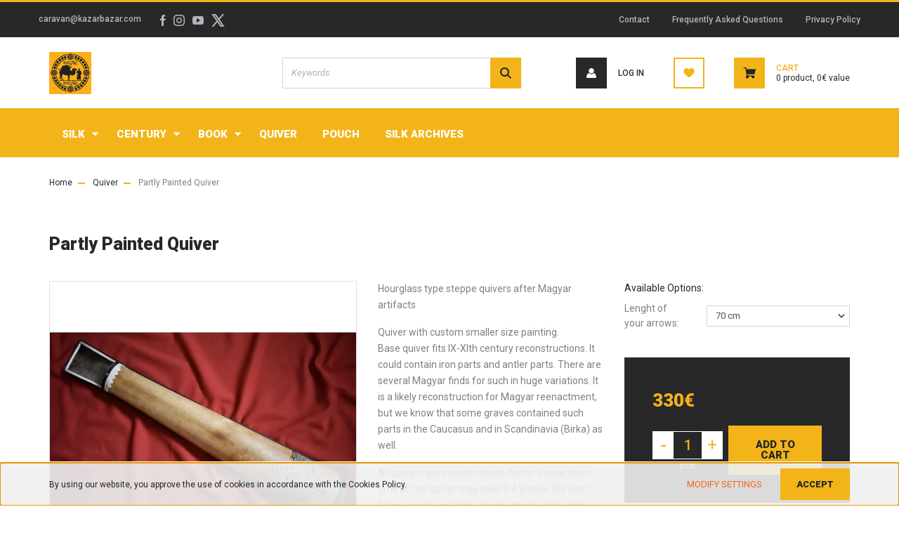

--- FILE ---
content_type: text/html; charset=UTF-8
request_url: https://kazarbazar.com/partly-painted-quiver
body_size: 23608
content:
<!DOCTYPE html>
<html lang="en" dir="ltr">
<head>
    <title>Partly Painted Quiver</title>
    <meta charset="utf-8">
    <meta name="description" content="Our product Partly Painted Quiver now is only 330€. You can purchase qickly, easily and safely from our webstore!">
    <meta name="robots" content="index, follow">
    <link rel="image_src" href="https://kazarbazar1.cdn.shoprenter.hu/custom/kazarbazar1/image/data/other_product/quiver/PartlyPaintedQuiver/PaintedQuiver2.jpg.webp?lastmod=1646910990.1663057790">
    <meta property="og:title" content="Partly Painted Quiver" />
    <meta property="og:type" content="product" />
    <meta property="og:url" content="https://kazarbazar.com/partly-painted-quiver" />
    <meta property="og:image" content="https://kazarbazar1.cdn.shoprenter.hu/custom/kazarbazar1/image/cache/w1910h1000q100/other_product/quiver/PartlyPaintedQuiver/PaintedQuiver2.jpg.webp?lastmod=1646910990.1663057790" />
    <meta property="og:description" content="Hourglass type steppe quivers after Magyar artifactsQuiver with custom smaller size painting.Base quiver fits IX-XIth century reconstructions. It could contain iron parts and antler parts. There are several Magyar finds for such in huge..." />
    <link href="https://kazarbazar1.cdn.shoprenter.hu/custom/kazarbazar1/image/data/logo/favicon_KazarBazar1.png?lastmod=1642410937.1663057790" rel="icon" />
    <link href="https://kazarbazar1.cdn.shoprenter.hu/custom/kazarbazar1/image/data/logo/favicon_KazarBazar1.png?lastmod=1642410937.1663057790" rel="apple-touch-icon" />
    <base href="https://kazarbazar.com:443" />
    <meta name="google-site-verification" content="RP-SCqHtLuUqhygCGCfKjYouv3puwS3USnnTQHc68H8" />

    <meta name="viewport" content="width=device-width, initial-scale=1, maximum-scale=1, user-scalable=0">
            <link href="https://kazarbazar.com/partly-painted-quiver" rel="canonical">
    
            
                <link rel="preconnect" href="https://fonts.googleapis.com">
    <link rel="preconnect" href="https://fonts.gstatic.com" crossorigin>
    <link href="https://fonts.googleapis.com/css2?family=Roboto:ital,wght@0,300;0,400;0,500;0,700;0,900;1,300;1,400;1,500;1,700;1,900&display=swap" rel="stylesheet">
            <link rel="stylesheet" href="https://kazarbazar1.cdn.shoprenter.hu/web/compiled/css/fancybox2.css?v=1768982352" media="screen">
            <link rel="stylesheet" href="https://kazarbazar1.cdn.shoprenter.hu/custom/kazarbazar1/catalog/view/theme/stockholm_global/style/1745914295.1585500970.0.1659609606.css?v=null.1663057790" media="screen">
        <script>
        window.nonProductQuality = 100;
    </script>
    <script src="//ajax.googleapis.com/ajax/libs/jquery/1.10.2/jquery.min.js"></script>
    <script>window.jQuery || document.write('<script src="https://kazarbazar1.cdn.shoprenter.hu/catalog/view/javascript/jquery/jquery-1.10.2.min.js?v=1484139539"><\/script>');</script>
    <script type="text/javascript" src="//cdn.jsdelivr.net/npm/slick-carousel@1.8.1/slick/slick.min.js"></script>

                
        
    

    <!--Header JavaScript codes--><script src="https://kazarbazar1.cdn.shoprenter.hu/web/compiled/js/base.js?v=1768982351"></script><script src="https://kazarbazar1.cdn.shoprenter.hu/web/compiled/js/countdown.js?v=1768982351"></script><script src="https://kazarbazar1.cdn.shoprenter.hu/web/compiled/js/fancybox2.js?v=1768982351"></script><script src="https://kazarbazar1.cdn.shoprenter.hu/web/compiled/js/productreview.js?v=1768982351"></script><script src="https://kazarbazar1.cdn.shoprenter.hu/web/compiled/js/before_starter2_head.js?v=1768982351"></script><script src="https://kazarbazar1.cdn.shoprenter.hu/web/compiled/js/before_starter2_productpage.js?v=1768982351"></script><script src="https://kazarbazar1.cdn.shoprenter.hu/web/compiled/js/nanobar.js?v=1768982351"></script><!--Header jQuery onLoad scripts--><script>window.countdownFormat='%D:%H:%M:%S';var BASEURL='https://kazarbazar.com';Currency={"symbol_left":"","symbol_right":"\u20ac","decimal_place":0,"decimal_point":".","thousand_point":",","currency":"EUR","value":1};var ShopRenter=ShopRenter||{};ShopRenter.product={"id":661,"sku":"Q3","currency":"EUR","unitName":"pcs","price":330,"name":"Partly Painted Quiver","brand":"","currentVariant":[],"parent":{"id":661,"sku":"Q3","unitName":"pcs","price":330,"name":"Partly Painted Quiver"}};$(document).ready(function(){$('.fancybox').fancybox({maxWidth:820,maxHeight:650,afterLoad:function(){wrapCSS=$(this.element).data('fancybox-wrapcss');if(wrapCSS){$('.fancybox-wrap').addClass(wrapCSS);}},helpers:{thumbs:{width:50,height:50}}});$('.fancybox-inline').fancybox({maxWidth:820,maxHeight:650,type:'inline'});});$(window).load(function(){var init_similar_products_Scroller=function(){$("#similar_products .aurora-scroll-click-mode").each(function(){var max=0;$(this).find($(".list_prouctname")).each(function(){var h=$(this).height();max=h>max?h:max;});$(this).find($(".list_prouctname")).each(function(){$(this).height(max);});});$("#similar_products .aurora-scroll-click-mode").auroraScroll({autoMode:"click",frameRate:60,speed:2.5,direction:-1,elementClass:"product-snapshot",pauseAfter:false,horizontal:true,visible:1,arrowsPosition:1},function(){initAurora();});}
init_similar_products_Scroller();});</script><script src="https://kazarbazar1.cdn.shoprenter.hu/web/compiled/js/vue/manifest.bundle.js?v=1768982348"></script><script>var ShopRenter=ShopRenter||{};ShopRenter.onCartUpdate=function(callable){document.addEventListener('cartChanged',callable)};ShopRenter.onItemAdd=function(callable){document.addEventListener('AddToCart',callable)};ShopRenter.onItemDelete=function(callable){document.addEventListener('deleteCart',callable)};ShopRenter.onSearchResultViewed=function(callable){document.addEventListener('AuroraSearchResultViewed',callable)};ShopRenter.onSubscribedForNewsletter=function(callable){document.addEventListener('AuroraSubscribedForNewsletter',callable)};ShopRenter.onCheckoutInitiated=function(callable){document.addEventListener('AuroraCheckoutInitiated',callable)};ShopRenter.onCheckoutShippingInfoAdded=function(callable){document.addEventListener('AuroraCheckoutShippingInfoAdded',callable)};ShopRenter.onCheckoutPaymentInfoAdded=function(callable){document.addEventListener('AuroraCheckoutPaymentInfoAdded',callable)};ShopRenter.onCheckoutOrderConfirmed=function(callable){document.addEventListener('AuroraCheckoutOrderConfirmed',callable)};ShopRenter.onCheckoutOrderPaid=function(callable){document.addEventListener('AuroraOrderPaid',callable)};ShopRenter.onCheckoutOrderPaidUnsuccessful=function(callable){document.addEventListener('AuroraOrderPaidUnsuccessful',callable)};ShopRenter.onProductPageViewed=function(callable){document.addEventListener('AuroraProductPageViewed',callable)};ShopRenter.onMarketingConsentChanged=function(callable){document.addEventListener('AuroraMarketingConsentChanged',callable)};ShopRenter.onCustomerRegistered=function(callable){document.addEventListener('AuroraCustomerRegistered',callable)};ShopRenter.onCustomerLoggedIn=function(callable){document.addEventListener('AuroraCustomerLoggedIn',callable)};ShopRenter.onCustomerUpdated=function(callable){document.addEventListener('AuroraCustomerUpdated',callable)};ShopRenter.onCartPageViewed=function(callable){document.addEventListener('AuroraCartPageViewed',callable)};ShopRenter.customer={"userId":0,"userClientIP":"18.191.143.230","userGroupId":8,"customerGroupTaxMode":"gross","customerGroupPriceMode":"only_gross","email":"","phoneNumber":"","name":{"firstName":"","lastName":""}};ShopRenter.theme={"name":"stockholm_global","family":"stockholm","parent":""};ShopRenter.shop={"name":"kazarbazar1","locale":"en","currency":{"code":"EUR","rate":1},"domain":"kazarbazar1.myshoprenter.hu"};ShopRenter.page={"route":"product\/product","queryString":"partly-painted-quiver"};ShopRenter.formSubmit=function(form,callback){callback();};let loadedAsyncScriptCount=0;function asyncScriptLoaded(position){loadedAsyncScriptCount++;if(position==='body'){if(document.querySelectorAll('.async-script-tag').length===loadedAsyncScriptCount){if(/complete|interactive|loaded/.test(document.readyState)){document.dispatchEvent(new CustomEvent('asyncScriptsLoaded',{}));}else{document.addEventListener('DOMContentLoaded',()=>{document.dispatchEvent(new CustomEvent('asyncScriptsLoaded',{}));});}}}}</script><script type="text/javascript"src="https://kazarbazar1.cdn.shoprenter.hu/web/compiled/js/vue/customerEventDispatcher.bundle.js?v=1768982348"></script>                <script>window["bp"]=window["bp"]||function(){(window["bp"].q=window["bp"].q||[]).push(arguments);};window["bp"].l=1*new Date();scriptElement=document.createElement("script");firstScript=document.getElementsByTagName("script")[0];scriptElement.async=true;scriptElement.src='https://pixel.barion.com/bp.js';firstScript.parentNode.insertBefore(scriptElement,firstScript);window['barion_pixel_id']='BP-Prm4t1uqcL-9D';bp('init','addBarionPixelId','BP-Prm4t1uqcL-9D');</script><noscript>
    <img height="1" width="1" style="display:none" alt="Barion Pixel" src="https://pixel.barion.com/a.gif?ba_pixel_id='BP-Prm4t1uqcL-9D'&ev=contentView&noscript=1">
</noscript>

            
            <script>window.dataLayer=window.dataLayer||[];function gtag(){dataLayer.push(arguments)};var ShopRenter=ShopRenter||{};ShopRenter.config=ShopRenter.config||{};ShopRenter.config.googleConsentModeDefaultValue="denied";</script>                        <script type="text/javascript" src="https://kazarbazar1.cdn.shoprenter.hu/web/compiled/js/vue/googleConsentMode.bundle.js?v=1768982348"></script>

            
            
            
            
            
    
</head>

<body id="body" class="page-body product-page-body show-quantity-in-module show-quantity-in-category stockholm_global-body" role="document">
<div id="fb-root"></div><script>(function(d,s,id){var js,fjs=d.getElementsByTagName(s)[0];if(d.getElementById(id))return;js=d.createElement(s);js.id=id;js.src="//connect.facebook.net/en_US/sdk/xfbml.customerchat.js#xfbml=1&version=v2.12&autoLogAppEvents=1";fjs.parentNode.insertBefore(js,fjs);}(document,"script","facebook-jssdk"));</script>
                    

<!-- cached --><div class="Fixed nanobar js-nanobar-first-login">
    <div class="container nanobar-container">
        <div class="row flex-column flex-sm-row">
            <div class="col-12 col-sm-6 col-lg-8 nanobar-text-cookies align-self-center text-sm-left">
                By using our website, you approve the use of cookies in accordance with the Cookies Policy.
            </div>
            <div class="col-12 col-sm-6 col-lg-4 nanobar-buttons m-sm-0 text-center text-sm-right">
                <a href="" class="btn btn-link nanobar-settings-button js-nanobar-settings-button">
                    Modify settings
                </a>
                <a href="" class="btn btn-primary nanobar-btn js-nanobar-close-cookies" data-button-save-text="Save settings">
                    Accept
                </a>
            </div>
        </div>
        <div class="nanobar-cookies js-nanobar-cookies flex-column flex-sm-row text-left pt-3 mt-3" style="display: none;">
            <div class="custom-control custom-checkbox">
                <input id="required_cookies" class="custom-control-input" type="checkbox" name="required_cookies" disabled checked/>
                <label for="required_cookies" class="custom-control-label">
                    Required cookies
                    <div class="cookies-help-text">
                        These cookies help make the webshop usable and workable.
                    </div>
                </label>
            </div>
            <div class="custom-control custom-checkbox">
                <input id="marketing_cookies" class="custom-control-input js-nanobar-marketing-cookies" type="checkbox" name="marketing_cookies"
                         checked />
                <label for="marketing_cookies" class="custom-control-label">
                    Marketing cookies
                    <div class="cookies-help-text">
                        These cookies help us to display advertisements and products that match your interests in the webshop.
                    </div>
                </label>
            </div>
        </div>
    </div>
</div>

<script>
    (function ($) {
        $(document).ready(function () {
            new AuroraNanobar.FirstLogNanobarCheckbox(jQuery('.js-nanobar-first-login'), 'bottom');
        });
    })(jQuery);
</script>
<!-- /cached -->
<!-- cached --><div class="Fixed nanobar js-nanobar-free-shipping">
    <div class="container nanobar-container">
        <button type="button" class="close js-nanobar-close" aria-label="Close">
            <span aria-hidden="true">&times;</span>
        </button>
        <div class="nanobar-text px-3"></div>
    </div>
</div>

<script>$(document).ready(function(){document.nanobarInstance=new AuroraNanobar.FreeShippingNanobar($('.js-nanobar-free-shipping'),'bottom','0','','1');});</script><!-- /cached -->
                <!-- page-wrap -->

                <div class="page-wrap">
                            
    <header class="sticky-header d-none d-lg-block">
                    <div class="header-top-line">
                <div class="container">
                    <div class="header-top d-flex">
                        <div class="header-top-left d-flex align-items-center">
                                <div id="section-header_contact_stockholm" class="section-wrapper ">
    
    <div class="module content-module section-module section-contact header-section-contact shoprenter-section">
    <div class="module-body section-module-body">
        <div class="contact-wrapper-box d-flex">
                                        <div class="header-contact-col header-contact-mail">
                    <a class="header-contact-link" href="mailto:caravan@kazarbazar.com">caravan@kazarbazar.com</a>
                </div>
                        <div class="header-contact-social-box">
                                    <a class="header-contact-link" class="header-social-link" target="_blank" href="https://www.facebook.com/khazarbazar">
                        <i>
                            <svg width="8" height="16" viewBox="0 0 12 24" fill="currentColor" xmlns="https://www.w3.org/2000/svg">
    <path d="M7.5 8.25V5.25C7.5 4.422 8.172 3.75 9 3.75H10.5V0H7.5C5.0145 0 3 2.0145 3 4.5V8.25H0V12H3V24H7.5V12H10.5L12 8.25H7.5Z"/>
</svg>
                        </i>
                    </a>
                                                    <a class="header-contact-link" class="header-social-link" target="_blank" href="https://www.instagram.com/kazar_bazar/">
                        <i>
                            <svg width="16" height="16" viewBox="0 0 16 16" fill="currentColor" xmlns="https://www.w3.org/2000/svg">
    <path d="M11 0H5C2.239 0 0 2.239 0 5V11C0 13.761 2.239 16 5 16H11C13.761 16 16 13.761 16 11V5C16 2.239 13.761 0 11 0ZM14.5 11C14.5 12.93 12.93 14.5 11 14.5H5C3.07 14.5 1.5 12.93 1.5 11V5C1.5 3.07 3.07 1.5 5 1.5H11C12.93 1.5 14.5 3.07 14.5 5V11Z"/>
    <path d="M8 4C5.791 4 4 5.791 4 8C4 10.209 5.791 12 8 12C10.209 12 12 10.209 12 8C12 5.791 10.209 4 8 4ZM8 10.5C6.622 10.5 5.5 9.378 5.5 8C5.5 6.621 6.622 5.5 8 5.5C9.378 5.5 10.5 6.621 10.5 8C10.5 9.378 9.378 10.5 8 10.5Z"/>
    <path d="M12.3 4.233C12.5944 4.233 12.833 3.99437 12.833 3.7C12.833 3.40563 12.5944 3.167 12.3 3.167C12.0056 3.167 11.767 3.40563 11.767 3.7C11.767 3.99437 12.0056 4.233 12.3 4.233Z"/>
</svg>

                        </i>
                    </a>
                                                    <a class="header-contact-link" class="header-social-link" target="_blank" href="https://www.youtube.com/channel/UC40vGtnb_fbSAz33GZPFZzg">
                        <i>
                            <svg width="16" height="12" viewBox="0 0 24 18" fill="currentColor" xmlns="https://www.w3.org/2000/svg">
    <path d="M22.98 1.73455C22.329 0.471273 21.6225 0.238909 20.184 0.150545C18.747 0.0441818 15.1335 0 12.003 0C8.8665 0 5.2515 0.0441819 3.816 0.148909C2.3805 0.238909 1.6725 0.469636 1.0155 1.73455C0.345 2.99618 0 5.16927 0 8.99509C0 8.99836 0 9 0 9C0 9.00327 0 9.00491 0 9.00491V9.00818C0 12.8176 0.345 15.0071 1.0155 16.2556C1.6725 17.5189 2.379 17.748 3.8145 17.8544C5.2515 17.946 8.8665 18 12.003 18C15.1335 18 18.747 17.946 20.1855 17.856C21.624 17.7496 22.3305 17.5205 22.9815 16.2573C23.658 15.0087 24 12.8193 24 9.00982C24 9.00982 24 9.00491 24 9.00164C24 9.00164 24 8.99836 24 8.99673C24 5.16927 23.658 2.99618 22.98 1.73455ZM9 13.9091V4.09091L16.5 9L9 13.9091Z"/>
</svg>

                        </i>
                    </a>
                                                    <a class="header-contact-link" class="header-social-link" target="_blank" href="#">
                        <i>
                            <svg width="19" height="18" viewBox="0 0 19 18" fill="none" xmlns="http://www.w3.org/2000/svg">
    <path d="M11.1271 7.6874L17.3717 0.428571H15.8919L10.4697 6.73131L6.13903 0.428571H1.14411L7.69294 9.95943L1.14411 17.5714H2.62396L8.34992 10.9155L12.9234 17.5714H17.9184L11.1271 7.6874ZM3.15717 1.54258H5.43014L15.8926 16.5081H13.6196L3.15717 1.54258Z" fill="currentColor"/>
    <path fill-rule="evenodd" clip-rule="evenodd" d="M0.329554 0H6.36446L10.5077 6.02992L15.6952 0H18.3056L11.6671 7.71671L18.7327 18H12.6978L8.31178 11.6169L2.82052 18H0.209961L7.15272 9.93012L0.329554 0ZM1.9585 0.857143L8.23299 9.98874L2.07809 17.1429H2.42723L8.38788 10.2141L13.1489 17.1429H17.1038L10.5869 7.65809L16.4375 0.857143H16.0884L10.4316 7.4327L5.91343 0.857143H1.9585ZM2.33455 1.11401H5.65335L16.715 16.9367H13.3962L2.33455 1.11401ZM3.97962 1.97115L13.8428 16.0795H15.07L5.20675 1.97115H3.97962Z" fill="currentColor"/>
</svg>

                        </i>
                    </a>
                                            </div>
        </div>
    </div>
</div>


</div>

                        </div>
                        <div class="header-top-right d-flex ml-auto">
                            <!-- cached -->
    <ul class="nav headermenu-list">
                    <li class="nav-item">
                <a class="nav-link" href="https://kazarbazar.com/index.php?route=information/contact"
                    target="_self"
                                        title="Contact"
                >
                    Contact
                </a>
                            </li>
                    <li class="nav-item">
                <a class="nav-link" href="https://kazarbazar.com/kazar-faq"
                    target="_self"
                                        title="Frequently Asked Questions"
                >
                    Frequently Asked Questions
                </a>
                            </li>
                    <li class="nav-item">
                <a class="nav-link" href="https://kazarbazar.com/privacy-policy"
                    target="_self"
                                        title="Privacy Policy"
                >
                    Privacy Policy
                </a>
                            </li>
            </ul>
    <!-- /cached -->
                            <div class="header-language-currencies d-flex align-items-center">
                                
                                
                            </div>
                        </div>
                    </div>
                </div>
            </div>
            <div class="header-middle-line">
                <div class="container">
                    <div class="header-middle d-flex justify-content-between">
                        <!-- cached -->
    <a class="navbar-brand" href="/"><img style="border: 0; max-width: 60px;" src="https://kazarbazar1.cdn.shoprenter.hu/custom/kazarbazar1/image/cache/w60h60m00/logo/KB_LOGO.JPG?v=1644238747" title="Kazar Bazar" alt="Kazar Bazar" /></a>
<!-- /cached -->
                                                    
<div class="dropdown search-module d-flex">
    <div class="input-group">
        <input class="form-control disableAutocomplete" type="text" placeholder="Keywords" value=""
               id="filter_keyword" 
               onclick="this.value=(this.value==this.defaultValue)?'':this.value;"/>
        <div class="input-group-append">
            <button class="btn btn-primary" onclick="moduleSearch();">
                <svg width="16" height="16" viewBox="0 0 24 24" fill="currentColor" xmlns="https://www.w3.org/2000/svg">
    <path d="M17.6125 15.4913C18.7935 13.8785 19.4999 11.8975 19.4999 9.74998C19.4999 4.37403 15.1259 0 9.74993 0C4.37398 0 0 4.37403 0 9.74998C0 15.1259 4.37403 19.5 9.74998 19.5C11.8975 19.5 13.8787 18.7934 15.4915 17.6124L21.8789 23.9999L24 21.8788C24 21.8787 17.6125 15.4913 17.6125 15.4913ZM9.74998 16.4999C6.02782 16.4999 3.00001 13.4721 3.00001 9.74998C3.00001 6.02782 6.02782 3.00001 9.74998 3.00001C13.4721 3.00001 16.5 6.02782 16.5 9.74998C16.5 13.4721 13.4721 16.4999 9.74998 16.4999Z"/>
</svg>

            </button>
        </div>
    </div>

    <input type="hidden" id="filter_description" value="0"/>
    <input type="hidden" id="search_shopname" value="kazarbazar1"/>
    <div id="results" class="dropdown-menu search-results p-0"></div>
</div>



                                                <!-- cached -->
    <ul class="nav login-list">
                    <li class="nav-item nav-item-login">
                <a class="nav-link d-flex align-items-center header-middle-link" href="index.php?route=account/login" title="Log In">
                    <span class="btn d-flex justify-content-center align-items-center nav-item-login-icon header-icon-box">
                        <svg width="14" height="14" viewBox="0 0 24 24" fill="currentColor" xmlns="https://www.w3.org/2000/svg">
    <path d="M18.3622 11.696C16.8819 13.6134 14.6142 14.8278 12 14.8278C9.44882 14.8278 7.11811 13.6134 5.63779 11.696C2.20472 13.901 0 17.7358 0 21.986C0 23.1364 0.88189 23.9992 1.98425 23.9992H21.9843C23.1181 24.0312 24 23.0725 24 21.986C24 17.7358 21.7953 13.8691 18.3622 11.696Z"/>
    <path d="M12 0C8.40945 0 5.51181 2.97194 5.51181 6.58301C5.51181 10.226 8.44094 13.166 12 13.166C15.5591 13.166 18.4882 10.258 18.4882 6.58301C18.4882 2.90803 15.5906 0 12 0Z"/>
</svg>

                    </span>
                    <span class="d-flex login-item-title">
                        Log In
                    </span>
                </a>
            </li>
            <li class="nav-item nav-item-register d-none">
                <a class="nav-link" href="index.php?route=account/create" title="Registration">
                    Registration
                </a>
            </li>
            </ul>
<!-- /cached -->
                        <hx:include src="/_fragment?_path=_format%3Dhtml%26_locale%3Den%26_controller%3Dmodule%252Fwishlist&amp;_hash=DsTDxe8U3lUQ%2FV3c5L8TESLpdtoqmyofQHSeherMFr8%3D"></hx:include>
                        <div id="js-cart" class="d-md-flex align-items-md-center">
                            <hx:include src="/_fragment?_path=_format%3Dhtml%26_locale%3Den%26_controller%3Dmodule%252Fcart&amp;_hash=c5mfajSnlAFFgv5WDdxr3ZVIm8XQEeFYy5a6cDtdXo0%3D"></hx:include>
                        </div>
                    </div>
                </div>
            </div>
            <div class="header-bottom-line">
                <div class="container">
                    <div class="header-bottom">
                        <nav class="navbar navbar-expand-lg justify-content-between">
                            


                    
            <div id="module_category_wrapper" class="module-category-wrapper">
    
    <div id="category" class="module content-module header-position category-module" >
                <div class="module-body">
                        <div id="category-nav">
            


<ul class="nav nav-pills category category-menu sf-menu sf-horizontal cached">
    <li id="cat_157" class="nav-item item category-list module-list parent even">
    <a href="https://kazarbazar.com/selyem-157" class="nav-link">
        <span>Silk</span>
    </a>
            <ul class="nav flex-column children"><li id="cat_170" class="nav-item item category-list module-list even">
    <a href="https://kazarbazar.com/selyem-157/monochrome-170" class="nav-link">
        <span>Monochrome</span>
    </a>
    </li><li id="cat_162" class="nav-item item category-list module-list odd">
    <a href="https://kazarbazar.com/selyem-157/late-antiquity" class="nav-link">
        <span>Late Antiquity</span>
    </a>
    </li><li id="cat_159" class="nav-item item category-list module-list even">
    <a href="https://kazarbazar.com/selyem-157/early-medieval-159" class="nav-link">
        <span>Early Medieval</span>
    </a>
    </li><li id="cat_160" class="nav-item item category-list module-list odd">
    <a href="https://kazarbazar.com/selyem-157/high-medieval-160" class="nav-link">
        <span>High Medieval</span>
    </a>
    </li><li id="cat_161" class="nav-item item category-list module-list even">
    <a href="https://kazarbazar.com/selyem-157/late-medieval-161" class="nav-link">
        <span>Late Medieval</span>
    </a>
    </li><li id="cat_158" class="nav-item item category-list module-list odd">
    <a href="https://kazarbazar.com/selyem-157/105-cm-wide-silks-158" class="nav-link">
        <span>105 cm wide silks</span>
    </a>
    </li><li id="cat_164" class="nav-item item category-list module-list even">
    <a href="https://kazarbazar.com/selyem-157/75-cm-wide-silks-164" class="nav-link">
        <span>75 cm wide silks</span>
    </a>
    </li><li id="cat_163" class="nav-item item category-list module-list odd">
    <a href="https://kazarbazar.com/selyem-157/35-cm-wide-silks-163" class="nav-link">
        <span>35 cm wide silks</span>
    </a>
    </li></ul>
    </li><li id="cat_171" class="nav-item item category-list module-list parent odd">
    <a href="https://kazarbazar.com/century-171" class="nav-link">
        <span>Century</span>
    </a>
            <ul class="nav flex-column children"><li id="cat_173" class="nav-item item category-list module-list even">
    <a href="https://kazarbazar.com/century-171/5th-century-173" class="nav-link">
        <span>5th century</span>
    </a>
    </li><li id="cat_174" class="nav-item item category-list module-list odd">
    <a href="https://kazarbazar.com/century-171/6th-century-174" class="nav-link">
        <span>6th century</span>
    </a>
    </li><li id="cat_172" class="nav-item item category-list module-list even">
    <a href="https://kazarbazar.com/century-171/7th-century-172" class="nav-link">
        <span>7th century</span>
    </a>
    </li><li id="cat_175" class="nav-item item category-list module-list odd">
    <a href="https://kazarbazar.com/century-171/8th-century-175" class="nav-link">
        <span>8th century</span>
    </a>
    </li><li id="cat_176" class="nav-item item category-list module-list even">
    <a href="https://kazarbazar.com/century-171/9th-century-176" class="nav-link">
        <span>9th century</span>
    </a>
    </li><li id="cat_177" class="nav-item item category-list module-list odd">
    <a href="https://kazarbazar.com/century-171/10th-century" class="nav-link">
        <span>10th century</span>
    </a>
    </li><li id="cat_178" class="nav-item item category-list module-list even">
    <a href="https://kazarbazar.com/century-171/11th-century-178" class="nav-link">
        <span>11th century</span>
    </a>
    </li><li id="cat_179" class="nav-item item category-list module-list odd">
    <a href="https://kazarbazar.com/century-171/12th-century-179" class="nav-link">
        <span>12th century</span>
    </a>
    </li><li id="cat_180" class="nav-item item category-list module-list even">
    <a href="https://kazarbazar.com/century-171/13th-century-180" class="nav-link">
        <span>13th century</span>
    </a>
    </li></ul>
    </li><li id="cat_165" class="nav-item item category-list module-list parent even">
    <a href="https://kazarbazar.com/book" class="nav-link">
        <span>Book</span>
    </a>
            <ul class="nav flex-column children"><li id="cat_166" class="nav-item item category-list module-list even">
    <a href="https://kazarbazar.com/book/english-166" class="nav-link">
        <span>English</span>
    </a>
    </li><li id="cat_181" class="nav-item item category-list module-list odd">
    <a href="https://kazarbazar.com/book/french-181" class="nav-link">
        <span>French</span>
    </a>
    </li><li id="cat_167" class="nav-item item category-list module-list even">
    <a href="https://kazarbazar.com/book/german-167" class="nav-link">
        <span>German</span>
    </a>
    </li><li id="cat_182" class="nav-item item category-list module-list odd">
    <a href="https://kazarbazar.com/book/hungarian-182" class="nav-link">
        <span>Hungarian</span>
    </a>
    </li><li id="cat_168" class="nav-item item category-list module-list even">
    <a href="https://kazarbazar.com/book/russian-168" class="nav-link">
        <span>Russian</span>
    </a>
    </li></ul>
    </li><li id="cat_183" class="nav-item item category-list module-list odd">
    <a href="https://kazarbazar.com/quiver" class="nav-link">
        <span>Quiver</span>
    </a>
    </li><li id="cat_186" class="nav-item item category-list module-list even">
    <a href="https://kazarbazar.com/pouch-186" class="nav-link">
        <span>Pouch</span>
    </a>
    </li><li id="cat_169" class="nav-item item category-list module-list odd">
    <a href="https://kazarbazar.com/silk-archives-169" class="nav-link">
        <span>Silk Archives</span>
    </a>
    </li>
</ul>

<script>$(function(){$("ul.category").superfish({animation:{opacity:'show'},popUpSelector:"ul.category,ul.children,.js-subtree-dropdown",delay:400,speed:'normal',hoverClass:'js-sf-hover'});});</script>        </div>
            </div>
                                </div>
    
            </div>
    
                        </nav>
                    </div>
                </div>
            </div>
            </header>

            
            <main class="has-sticky">
                            
    
    <div class="container">
                <nav aria-label="breadcrumb">
        <ol class="breadcrumb" itemscope itemtype="https://schema.org/BreadcrumbList">
                            <li class="breadcrumb-item"  itemprop="itemListElement" itemscope itemtype="https://schema.org/ListItem">
                                            <a itemprop="item" href="https://kazarbazar.com">
                            <span itemprop="name">Home</span>
                        </a>
                    
                    <meta itemprop="position" content="1" />
                </li>
                            <li class="breadcrumb-item"  itemprop="itemListElement" itemscope itemtype="https://schema.org/ListItem">
                                            <a itemprop="item" href="https://kazarbazar.com/quiver">
                            <span itemprop="name">Quiver</span>
                        </a>
                    
                    <meta itemprop="position" content="2" />
                </li>
                            <li class="breadcrumb-item active" aria-current="page" itemprop="itemListElement" itemscope itemtype="https://schema.org/ListItem">
                                            <span itemprop="name">Partly Painted Quiver</span>
                    
                    <meta itemprop="position" content="3" />
                </li>
                    </ol>
    </nav>


        <div class="row">
            <section class="col one-column-content">
                <div class="flypage" itemscope itemtype="//schema.org/Product">
                                            <div class="page-head">
                                                    </div>
                    
                                            <div class="page-body">
                                <section class="product-page-top">
        <div class="product-page-top-name-manufacturer d-lg-flex justify-content-lg-between">
            <h1 class="page-head-title product-page-head-title position-relative">
                <span class="product-page-product-name" itemprop="name">Partly Painted Quiver</span>
                            </h1>
                            <span class="product-name-manufacturer-box">
                                            <a href="https://kazarbazar.com/osszes_gyarto-m-0" class="product-page-top-manufacturer-link">
                            <span class="product-page-top-manufacturer-name"></span>
                        </a>
                    
                </span>
            
        </div>
        <form action="https://kazarbazar.com/index.php?route=checkout/cart" method="post" enctype="multipart/form-data" id="product">
                            <div class="product-sticky-wrapper">
    <div class="container">
        <div class="row">
            <div class="product-sticky-image">
                <img src="https://kazarbazar1.cdn.shoprenter.hu/custom/kazarbazar1/image/data/other_product/quiver/PartlyPaintedQuiver/PaintedQuiver2.jpg.webp?lastmod=1646910990.1663057790" />
            </div>
            <div class="product-sticky-name-and-links d-flex flex-column justify-content-center align-items-start">
                <div class="product-sticky-name">
                    Partly Painted Quiver
                </div>
            </div>
                            <div class="product-page-right-box product-page-price-wrapper" itemprop="offers" itemscope itemtype="//schema.org/Offer">
        <div class="product-page-price-line">
        <div class="product-page-price-line-inner">
                        <span class="product-price product-page-price">330€</span>
                    </div>
                <meta itemprop="price" content="330"/>
        <meta itemprop="priceValidUntil" content="2027-01-21"/>
        <meta itemprop="pricecurrency" content="EUR"/>
        <meta itemprop="category" content="Quiver"/>
        <link itemprop="url" href="https://kazarbazar.com/partly-painted-quiver"/>
        <link itemprop="availability" href="http://schema.org/InStock"/>
    </div>
        </div>
                        <div class="product-addtocart">
    <div class="product-addtocart-wrapper">
        <div class="product_table_quantity"><span class="quantity-text">Qty:</span><input class="quantity_to_cart quantity-to-cart" type="number" min="1" step="1" name="quantity" aria-label="quantity input"value="1"/><span class="quantity-name-text">pcs</span></div><div class="product_table_addtocartbtn"><a rel="nofollow, noindex" href="https://kazarbazar.com/index.php?route=checkout/cart&product_id=661&quantity=1" data-product-id="661" data-name="Partly Painted Quiver" data-price="330" data-quantity-name="pcs" data-price-without-currency="330.00" data-currency="EUR" data-product-sku="Q3" data-brand="" id="add_to_cart" class="button btn btn-primary button-add-to-cart"><span>Add to Cart</span></a></div>
        <div>
            <input type="hidden" name="product_id" value="661"/>
            <input type="hidden" name="product_collaterals" value=""/>
            <input type="hidden" name="product_addons" value=""/>
            <input type="hidden" name="redirect" value="https://kazarbazar.com/index.php?route=product/product&amp;product_id=661"/>
                    </div>
    </div>
    <div class="text-minimum-wrapper small text-muted">
                    </div>
</div>
<script>
    if ($('.notify-request').length) {
        $('#body').on('keyup keypress', '.quantity_to_cart.quantity-to-cart', function (e) {
            if (e.which === 13) {
                return false;
            }
        });
    }

    $(function () {
        $(window).on('beforeunload', function () {
            $('a.button-add-to-cart:not(.disabled)').removeAttr('href').addClass('disabled button-disabled');
        });
    });
</script>
    <script>
        (function () {
            var clicked = false;
            var loadingClass = 'cart-loading';

            $('#add_to_cart').click(function clickFixed(event) {
                if (clicked === true) {
                    return false;
                }

                if (window.AjaxCart === undefined) {
                    var $this = $(this);
                    clicked = true;
                    $this.addClass(loadingClass);
                    event.preventDefault();

                    $(document).on('cart#listener-ready', function () {
                        clicked = false;
                        event.target.click();
                        $this.removeClass(loadingClass);
                    });
                }
            });
        })();
    </script>

                    </div>
    </div>
</div>

<script>
(function () {
    document.addEventListener('DOMContentLoaded', function () {
        var scrolling = false;
        var getElementRectangle = function(selector) {
            if(document.querySelector(selector)) {
                return document.querySelector(selector).getBoundingClientRect();
            }
            return false;
        };
        document.addEventListener("scroll", function() {
            scrolling = true;
        });

        setInterval(function () {
            if (scrolling) {
                scrolling = false;
                var productChildrenTable = getElementRectangle('#product-children-table');
                var productContentColumns = getElementRectangle('.product-content-columns');
                var productCartBox = getElementRectangle('.product-cart-box');

                var showStickyBy = false;
                if (productContentColumns) {
                    showStickyBy = productContentColumns.bottom;
                }

                if (productCartBox) {
                    showStickyBy = productCartBox.bottom;
                }

                if (productChildrenTable) {
                    showStickyBy = productChildrenTable.top;
                }

                var PRODUCT_STICKY_DISPLAY = 'sticky-active';
                var stickyClassList = document.querySelector('.product-sticky-wrapper').classList;
                if (showStickyBy < 0 && !stickyClassList.contains(PRODUCT_STICKY_DISPLAY)) {
                    stickyClassList.add(PRODUCT_STICKY_DISPLAY);
                }
                if (showStickyBy >= 0 && stickyClassList.contains(PRODUCT_STICKY_DISPLAY)) {
                    stickyClassList.remove(PRODUCT_STICKY_DISPLAY);
                }
            }
        }, 300);

        var stickyAddToCart = document.querySelector('.product-sticky-wrapper .notify-request');

        if ( stickyAddToCart ) {
            stickyAddToCart.setAttribute('data-fancybox-group','sticky-notify-group');
        }



    });
})();
</script>
                        <div class="row">
                <div class="col-auto product-page-left">
                    <div class="product-image-box">
                        <div class="product-image position-relative">
                                

<div class="product_badges vertical-orientation">
    </div>


    <div id="product-image-container" style="width: 500px;">
        <div class="product-image-main" >
        <a href="https://kazarbazar1.cdn.shoprenter.hu/custom/kazarbazar1/image/cache/w1500h1000wt1q100/other_product/quiver/PartlyPaintedQuiver/PaintedQuiver2.jpg.webp?lastmod=1646910990.1663057790"
           title="Picture 1/9 -Partly Painted Quiver"
           class="product-image-link fancybox-product" id="product-image-link"
           data-fancybox-group="gallery"
        >
            <img class="product-image-element img-fluid" itemprop="image" src="https://kazarbazar1.cdn.shoprenter.hu/custom/kazarbazar1/image/cache/w500h500wt1q100/other_product/quiver/PartlyPaintedQuiver/PaintedQuiver2.jpg.webp?lastmod=1646910990.1663057790" data-index="0" title="Partly Painted Quiver" alt="Partly Painted Quiver" id="image"/>
        </a>
    </div>

                    <div class="product-images">
                                                                            <div class="product-image-outer">
                    <img
                        src="https://kazarbazar1.cdn.shoprenter.hu/custom/kazarbazar1/image/cache/w100h100wt1q100/other_product/quiver/PartlyPaintedQuiver/PaintedQuiver2.jpg.webp?lastmod=1646910990.1663057790"
                        class="product-secondary-image thumb-active"
                        data-index="0"
                        data-popup="https://kazarbazar1.cdn.shoprenter.hu/custom/kazarbazar1/image/cache/w1500h1000wt1q100/other_product/quiver/PartlyPaintedQuiver/PaintedQuiver2.jpg.webp?lastmod=1646910990.1663057790"
                        data-secondary_src="https://kazarbazar1.cdn.shoprenter.hu/custom/kazarbazar1/image/cache/w500h500wt1q100/other_product/quiver/PartlyPaintedQuiver/PaintedQuiver2.jpg.webp?lastmod=1646910990.1663057790"
                        title="Picture 1/9 -Partly Painted Quiver"
                        alt="Picture 1/9 -Partly Painted Quiver"
                    />
                </div>
                                                                            <div class="product-image-outer">
                    <img
                        src="https://kazarbazar1.cdn.shoprenter.hu/custom/kazarbazar1/image/cache/w100h100wt1q100/other_product/quiver/PartlyPaintedQuiver/PaintedQuiver1.jpg.webp?lastmod=1646910990.1663057790"
                        class="product-secondary-image"
                        data-index="1"
                        data-popup="https://kazarbazar1.cdn.shoprenter.hu/custom/kazarbazar1/image/cache/w1500h1000wt1q100/other_product/quiver/PartlyPaintedQuiver/PaintedQuiver1.jpg.webp?lastmod=1646910990.1663057790"
                        data-secondary_src="https://kazarbazar1.cdn.shoprenter.hu/custom/kazarbazar1/image/cache/w500h500wt1q100/other_product/quiver/PartlyPaintedQuiver/PaintedQuiver1.jpg.webp?lastmod=1646910990.1663057790"
                        title="Picture 2/9 -Partly Painted Quiver"
                        alt="Picture 2/9 -Partly Painted Quiver"
                    />
                </div>
                                                                            <div class="product-image-outer">
                    <img
                        src="https://kazarbazar1.cdn.shoprenter.hu/custom/kazarbazar1/image/cache/w100h100wt1q100/other_product/quiver/PartlyPaintedQuiver/PaintedQuiver1a.jpg.webp?lastmod=1646910990.1663057790"
                        class="product-secondary-image"
                        data-index="2"
                        data-popup="https://kazarbazar1.cdn.shoprenter.hu/custom/kazarbazar1/image/cache/w1500h1000wt1q100/other_product/quiver/PartlyPaintedQuiver/PaintedQuiver1a.jpg.webp?lastmod=1646910990.1663057790"
                        data-secondary_src="https://kazarbazar1.cdn.shoprenter.hu/custom/kazarbazar1/image/cache/w500h500wt1q100/other_product/quiver/PartlyPaintedQuiver/PaintedQuiver1a.jpg.webp?lastmod=1646910990.1663057790"
                        title="Picture 3/9 -Partly Painted Quiver"
                        alt="Picture 3/9 -Partly Painted Quiver"
                    />
                </div>
                                                                            <div class="product-image-outer">
                    <img
                        src="https://kazarbazar1.cdn.shoprenter.hu/custom/kazarbazar1/image/cache/w100h100wt1q100/other_product/quiver/PartlyPaintedQuiver/PaintedQuiver2.jpg.webp?lastmod=1646910990.1663057790"
                        class="product-secondary-image"
                        data-index="3"
                        data-popup="https://kazarbazar1.cdn.shoprenter.hu/custom/kazarbazar1/image/cache/w1500h1000wt1q100/other_product/quiver/PartlyPaintedQuiver/PaintedQuiver2.jpg.webp?lastmod=1646910990.1663057790"
                        data-secondary_src="https://kazarbazar1.cdn.shoprenter.hu/custom/kazarbazar1/image/cache/w500h500wt1q100/other_product/quiver/PartlyPaintedQuiver/PaintedQuiver2.jpg.webp?lastmod=1646910990.1663057790"
                        title="Picture 4/9 -Partly Painted Quiver"
                        alt="Picture 4/9 -Partly Painted Quiver"
                    />
                </div>
                                                                            <div class="product-image-outer">
                    <img
                        src="https://kazarbazar1.cdn.shoprenter.hu/custom/kazarbazar1/image/cache/w100h100wt1q100/other_product/quiver/PartlyPaintedQuiver/PaintedQuiver2a.jpg.webp?lastmod=1646910990.1663057790"
                        class="product-secondary-image"
                        data-index="4"
                        data-popup="https://kazarbazar1.cdn.shoprenter.hu/custom/kazarbazar1/image/cache/w1500h1000wt1q100/other_product/quiver/PartlyPaintedQuiver/PaintedQuiver2a.jpg.webp?lastmod=1646910990.1663057790"
                        data-secondary_src="https://kazarbazar1.cdn.shoprenter.hu/custom/kazarbazar1/image/cache/w500h500wt1q100/other_product/quiver/PartlyPaintedQuiver/PaintedQuiver2a.jpg.webp?lastmod=1646910990.1663057790"
                        title="Picture 5/9 -Partly Painted Quiver"
                        alt="Picture 5/9 -Partly Painted Quiver"
                    />
                </div>
                                                                            <div class="product-image-outer">
                    <img
                        src="https://kazarbazar1.cdn.shoprenter.hu/custom/kazarbazar1/image/cache/w100h100wt1q100/other_product/quiver/PartlyPaintedQuiver/PaintedQuiver3.jpg.webp?lastmod=1646910990.1663057790"
                        class="product-secondary-image"
                        data-index="5"
                        data-popup="https://kazarbazar1.cdn.shoprenter.hu/custom/kazarbazar1/image/cache/w1500h1000wt1q100/other_product/quiver/PartlyPaintedQuiver/PaintedQuiver3.jpg.webp?lastmod=1646910990.1663057790"
                        data-secondary_src="https://kazarbazar1.cdn.shoprenter.hu/custom/kazarbazar1/image/cache/w500h500wt1q100/other_product/quiver/PartlyPaintedQuiver/PaintedQuiver3.jpg.webp?lastmod=1646910990.1663057790"
                        title="Picture 6/9 -Partly Painted Quiver"
                        alt="Picture 6/9 -Partly Painted Quiver"
                    />
                </div>
                                                                            <div class="product-image-outer">
                    <img
                        src="https://kazarbazar1.cdn.shoprenter.hu/custom/kazarbazar1/image/cache/w100h100wt1q100/other_product/quiver/PartlyPaintedQuiver/PaintedQuiver3a.jpg.webp?lastmod=1646910990.1663057790"
                        class="product-secondary-image"
                        data-index="6"
                        data-popup="https://kazarbazar1.cdn.shoprenter.hu/custom/kazarbazar1/image/cache/w1500h1000wt1q100/other_product/quiver/PartlyPaintedQuiver/PaintedQuiver3a.jpg.webp?lastmod=1646910990.1663057790"
                        data-secondary_src="https://kazarbazar1.cdn.shoprenter.hu/custom/kazarbazar1/image/cache/w500h500wt1q100/other_product/quiver/PartlyPaintedQuiver/PaintedQuiver3a.jpg.webp?lastmod=1646910990.1663057790"
                        title="Picture 7/9 -Partly Painted Quiver"
                        alt="Picture 7/9 -Partly Painted Quiver"
                    />
                </div>
                                                                            <div class="product-image-outer">
                    <img
                        src="https://kazarbazar1.cdn.shoprenter.hu/custom/kazarbazar1/image/cache/w100h100wt1q100/other_product/quiver/PartlyPaintedQuiver/PaintedQuiver4.jpg.webp?lastmod=1646910990.1663057790"
                        class="product-secondary-image"
                        data-index="7"
                        data-popup="https://kazarbazar1.cdn.shoprenter.hu/custom/kazarbazar1/image/cache/w1500h1000wt1q100/other_product/quiver/PartlyPaintedQuiver/PaintedQuiver4.jpg.webp?lastmod=1646910990.1663057790"
                        data-secondary_src="https://kazarbazar1.cdn.shoprenter.hu/custom/kazarbazar1/image/cache/w500h500wt1q100/other_product/quiver/PartlyPaintedQuiver/PaintedQuiver4.jpg.webp?lastmod=1646910990.1663057790"
                        title="Picture 8/9 -Partly Painted Quiver"
                        alt="Picture 8/9 -Partly Painted Quiver"
                    />
                </div>
                                                                            <div class="product-image-outer">
                    <img
                        src="https://kazarbazar1.cdn.shoprenter.hu/custom/kazarbazar1/image/cache/w100h100wt1q100/other_product/quiver/PartlyPaintedQuiver/PaintedQuiver5.jpg.webp?lastmod=1646910990.1663057790"
                        class="product-secondary-image"
                        data-index="8"
                        data-popup="https://kazarbazar1.cdn.shoprenter.hu/custom/kazarbazar1/image/cache/w1500h1000wt1q100/other_product/quiver/PartlyPaintedQuiver/PaintedQuiver5.jpg.webp?lastmod=1646910990.1663057790"
                        data-secondary_src="https://kazarbazar1.cdn.shoprenter.hu/custom/kazarbazar1/image/cache/w500h500wt1q100/other_product/quiver/PartlyPaintedQuiver/PaintedQuiver5.jpg.webp?lastmod=1646910990.1663057790"
                        title="Picture 9/9 -Partly Painted Quiver"
                        alt="Picture 9/9 -Partly Painted Quiver"
                    />
                </div>
                    </div>
    </div>

<script>$(document).ready(function(){var $productMainImage=$('.product-image-main');var $productImageLink=$('#product-image-link');var $productImage=$('#image');var $productImageVideo=$('#product-image-video');var $productSecondaryImage=$('.product-secondary-image');var imageTitle=$productImageLink.attr('title');$('.product-images').slick({slidesToShow:4,slidesToScroll:1,draggable:false,infinite:false,focusOnSelect:false});$productSecondaryImage.on('click',function(){$productImage.attr('src',$(this).data('secondary_src'));$productImage.attr('data-index',$(this).data('index'));$productImageLink.attr('href',$(this).data('popup'));$productSecondaryImage.removeClass('thumb-active');$(this).addClass('thumb-active');if($productImageVideo.length){if($(this).data('video_image')){$productMainImage.hide();$productImageVideo.show();}else{$productImageVideo.hide();$productMainImage.show();$productImage.show();}}
$productImage.magnify();});$productImageLink.on('click',function(){$(this).attr("title",imageTitle);$.fancybox.open([{"href":"https:\/\/kazarbazar1.cdn.shoprenter.hu\/custom\/kazarbazar1\/image\/cache\/w1500h1000wt1q100\/other_product\/quiver\/PartlyPaintedQuiver\/PaintedQuiver2.jpg.webp?lastmod=1646910990.1663057790","title":"Picture 1\/9 -Partly Painted Quiver"},{"href":"https:\/\/kazarbazar1.cdn.shoprenter.hu\/custom\/kazarbazar1\/image\/cache\/w1500h1000wt1q100\/other_product\/quiver\/PartlyPaintedQuiver\/PaintedQuiver1.jpg.webp?lastmod=1646910990.1663057790","title":"Picture 2\/9 -Partly Painted Quiver"},{"href":"https:\/\/kazarbazar1.cdn.shoprenter.hu\/custom\/kazarbazar1\/image\/cache\/w1500h1000wt1q100\/other_product\/quiver\/PartlyPaintedQuiver\/PaintedQuiver1a.jpg.webp?lastmod=1646910990.1663057790","title":"Picture 3\/9 -Partly Painted Quiver"},{"href":"https:\/\/kazarbazar1.cdn.shoprenter.hu\/custom\/kazarbazar1\/image\/cache\/w1500h1000wt1q100\/other_product\/quiver\/PartlyPaintedQuiver\/PaintedQuiver2.jpg.webp?lastmod=1646910990.1663057790","title":"Picture 4\/9 -Partly Painted Quiver"},{"href":"https:\/\/kazarbazar1.cdn.shoprenter.hu\/custom\/kazarbazar1\/image\/cache\/w1500h1000wt1q100\/other_product\/quiver\/PartlyPaintedQuiver\/PaintedQuiver2a.jpg.webp?lastmod=1646910990.1663057790","title":"Picture 5\/9 -Partly Painted Quiver"},{"href":"https:\/\/kazarbazar1.cdn.shoprenter.hu\/custom\/kazarbazar1\/image\/cache\/w1500h1000wt1q100\/other_product\/quiver\/PartlyPaintedQuiver\/PaintedQuiver3.jpg.webp?lastmod=1646910990.1663057790","title":"Picture 6\/9 -Partly Painted Quiver"},{"href":"https:\/\/kazarbazar1.cdn.shoprenter.hu\/custom\/kazarbazar1\/image\/cache\/w1500h1000wt1q100\/other_product\/quiver\/PartlyPaintedQuiver\/PaintedQuiver3a.jpg.webp?lastmod=1646910990.1663057790","title":"Picture 7\/9 -Partly Painted Quiver"},{"href":"https:\/\/kazarbazar1.cdn.shoprenter.hu\/custom\/kazarbazar1\/image\/cache\/w1500h1000wt1q100\/other_product\/quiver\/PartlyPaintedQuiver\/PaintedQuiver4.jpg.webp?lastmod=1646910990.1663057790","title":"Picture 8\/9 -Partly Painted Quiver"},{"href":"https:\/\/kazarbazar1.cdn.shoprenter.hu\/custom\/kazarbazar1\/image\/cache\/w1500h1000wt1q100\/other_product\/quiver\/PartlyPaintedQuiver\/PaintedQuiver5.jpg.webp?lastmod=1646910990.1663057790","title":"Picture 9\/9 -Partly Painted Quiver"}],{index:$productImageLink.find('img').attr('data-index'),maxWidth:1500,maxHeight:1000,wrapCSS:'fancybox-no-padding',live:false,helpers:{thumbs:{width:50,height:50}},tpl:{next:'<a title="Next" class="fancybox-nav fancybox-next"><span></span></a>',prev:'<a title="Previous" class="fancybox-nav fancybox-prev"><span></span></a>'}});return false;});$productImage.magnify();});</script>
    <script src="https://cdnjs.cloudflare.com/ajax/libs/magnify/2.3.3/js/jquery.magnify.min.js"></script>


                        </div>
                            <div class="position-5-wrapper">
                    
            </div>

                    </div>
                                    </div>
                <div class="col product-page-right">
                    <div class="row">
                        <div class="col-12 col-xl-6 product-page-right-inner-left">
                                <div class="position-1-wrapper">
        <table class="product-parameters table">
                            
                                <tr class="product-parameter-row product-short-description-row">
        <td colspan="2" class="param-value product-short-description">
            <p>Hourglass type steppe quivers after Magyar artifacts
</p>
<p>Quiver with custom smaller size painting.<br />
	Base quiver fits IX-XIth century reconstructions. It could contain iron parts and antler parts. There are several Magyar finds for such in huge variations. It is a likely reconstruction for Magyar reenactment, but we know that some graves contained such parts in the Caucasus and in Scandinavia (Birka) as well. 
</p>
<p>All quivers are custom-made items. Preparation time of the quiver may take 3-4 weeks. We don't have quivers on stock, quivers made after order is placed. <br />
	<br />
	If you would like to customize your quiver, choose style of iron or antler parts, order a custom painting, mouth covering part or quiver belt to it, please contact us via <a href="https://www.facebook.com/khazarbazar">Facebook Messenger</a>. We aren't able to do the decorations for the antler parts. 
</p>
        </td>
    </tr>

                            
                            
                            <tr class="product-parameter-row product-wishlist-param-row">
    <td class="no-border" colspan="2">
        <div class="position_1_param">
            <a href="#" class="js-add-to-wishlist d-flex align-items-center" title="Add to my wishlist" data-id="661">
    <svg width="16" height="14" viewBox="0 0 24 22" fill="currentColor" xmlns="https://www.w3.org/2000/svg">
    <path d="M17.625 0C16.3227 0 15.1287 0.412687 14.0762 1.22662C13.0673 2.00695 12.3955 3.00084 12 3.72356C11.6045 3.0008 10.9327 2.00695 9.92377 1.22662C8.87133 0.412687 7.67733 0 6.375 0C2.74069 0 0 2.97267 0 6.91472C0 11.1735 3.4192 14.0873 8.59542 18.4984C9.47442 19.2475 10.4707 20.0966 11.5063 21.0022C11.6428 21.1217 11.8181 21.1875 12 21.1875C12.1819 21.1875 12.3572 21.1217 12.4937 21.0022C13.5293 20.0965 14.5256 19.2474 15.4051 18.4979C20.5808 14.0873 24 11.1735 24 6.91472C24 2.97267 21.2593 0 17.625 0Z"/>
</svg>

    <svg class="icon-heart-filled" xmlns="https://www.w3.org/2000/svg" viewBox="0 0 512 512" width="17" height="16" fill="currentColor">
    <path stroke="currentColor" stroke-width="2" d="M474.6 74.3c-25.3-28.7-60.3-44.4-98.6-44.4 -53.9 0-88.1 32.2-107.3 59.3 -5 7-9.2 14-12.7 20.7 -3.5-6.6-7.8-13.7-12.7-20.7 -19.2-27-53.3-59.3-107.3-59.3 -38.4 0-73.4 15.8-98.6 44.4C13.3 101.6 0 138.2 0 177.4c0 42.6 16.6 82.2 52.3 124.7 31.9 38 77.8 77.1 131 122.4 19.8 16.9 40.3 34.3 62.1 53.4l0.7 0.6c2.8 2.5 6.4 3.7 9.9 3.7 3.5 0 7.1-1.2 9.9-3.7l0.7-0.6c21.8-19.1 42.3-36.5 62.1-53.4 53.2-45.3 99.1-84.4 131-122.4C495.4 259.6 512 220 512 177.4 512 138.2 498.7 101.6 474.6 74.3z"/>
</svg>
    <span class="ml-1">
        Add to my wishlist
    </span>
</a>
        </div>
    </td>
</tr>

                            <tr class="product-parameter-row productstock1-param-row stock_status_id-9">
    <td class="param-label productstock1-param">Stock:</td>
    <td class="param-value productstock1-param">
        <span style="color:#177537;">
                            <span class="mr-1">
                    <svg width="13" height="13" viewBox="0 0 24 23" xmlns="https://www.w3.org/2000/svg">
    <path d="M23.0449 0.395498C22.0101 -0.277456 20.5563 -0.0694889 19.7993 0.851061L8.05432 15.1878L4.14511 10.7803C3.34851 9.88515 1.88833 9.73278 0.88346 10.439C-0.124483 11.1452 -0.29411 12.4482 0.499467 13.3403L8.20188 22.0301L23.5528 3.28412C24.3099 2.36049 24.0828 1.06845 23.0449 0.395498Z" fill="currentColor"/>
</svg>
                </span>
                        Last 5 pcs in stock
        </span></td>
</tr>

                                        <tr class="product-parameter-row productrating-param-row">
        <td colspan="2" class="param-value productrating-param">
            <a href="javascript:{}" rel="nofollow" class="js-scroll-productreview">
                                    Not Rated
                            </a>
        </td>
    </tr>

                    </table>
    </div>


                                                    </div>
                        <div class="col-12 col-xl-6 product-page-right-inner-right">
                                
                                                                                                            <div class="product-options-select-box product-page-right-box">
    <h6 class="product-options-select-title">Available Options:</h6>
    <div class="product-options">
                    <div class="product-option-item row align-items-center">
                <span class="product-option-name col-4">Lenght of your arrows:</span>
                <span class="param-value product-option-select col-8">
                    <select id="product-option-selector-0" class="form-control"
                            name="option[8]">
                                                                                <option value="77">
                                70 cm
                                                            </option>
                                                                                <option value="80">
                                71 cm
                                                            </option>
                                                                                <option value="83">
                                72 cm
                                                            </option>
                                                                                <option value="86">
                                73 cm
                                                            </option>
                                                                                <option value="89">
                                74 cm
                                                            </option>
                                                                                <option value="92">
                                75 cm
                                                            </option>
                                                                                <option value="95">
                                76 cm
                                                            </option>
                                                                                <option value="98">
                                77 cm
                                                            </option>
                                                                                <option value="101">
                                78 cm
                                                            </option>
                                                                                <option value="104">
                                79 cm
                                                            </option>
                                                                                <option value="62">
                                80 cm
                                                            </option>
                                                                                <option value="65">
                                81 cm
                                                            </option>
                                                                                <option value="68">
                                82 cm
                                                            </option>
                                                                                <option value="71">
                                83 cm
                                                            </option>
                                                                                <option value="74">
                                84 cm
                                                            </option>
                                            </select>
                </span>
            </div>
            </div>
</div>                                                                    
                                <div class="product-cart-box">
                                                                            <div class="product-page-right-box product-page-price-wrapper" itemprop="offers" itemscope itemtype="//schema.org/Offer">
        <div class="product-page-price-line">
        <div class="product-page-price-line-inner">
                        <span class="product-price product-page-price">330€</span>
                    </div>
                <meta itemprop="price" content="330"/>
        <meta itemprop="priceValidUntil" content="2027-01-21"/>
        <meta itemprop="pricecurrency" content="EUR"/>
        <meta itemprop="category" content="Quiver"/>
        <link itemprop="url" href="https://kazarbazar.com/partly-painted-quiver"/>
        <link itemprop="availability" href="http://schema.org/InStock"/>
    </div>
        </div>
                                                                        <div class="product-addtocart">
    <div class="product-addtocart-wrapper">
        <div class="product_table_quantity"><span class="quantity-text">Qty:</span><input class="quantity_to_cart quantity-to-cart" type="number" min="1" step="1" name="quantity" aria-label="quantity input"value="1"/><span class="quantity-name-text">pcs</span></div><div class="product_table_addtocartbtn"><a rel="nofollow, noindex" href="https://kazarbazar.com/index.php?route=checkout/cart&product_id=661&quantity=1" data-product-id="661" data-name="Partly Painted Quiver" data-price="330" data-quantity-name="pcs" data-price-without-currency="330.00" data-currency="EUR" data-product-sku="Q3" data-brand="" id="add_to_cart" class="button btn btn-primary button-add-to-cart"><span>Add to Cart</span></a></div>
        <div>
            <input type="hidden" name="product_id" value="661"/>
            <input type="hidden" name="product_collaterals" value=""/>
            <input type="hidden" name="product_addons" value=""/>
            <input type="hidden" name="redirect" value="https://kazarbazar.com/index.php?route=product/product&amp;product_id=661"/>
                    </div>
    </div>
    <div class="text-minimum-wrapper small text-muted">
                    </div>
</div>
<script>
    if ($('.notify-request').length) {
        $('#body').on('keyup keypress', '.quantity_to_cart.quantity-to-cart', function (e) {
            if (e.which === 13) {
                return false;
            }
        });
    }

    $(function () {
        $(window).on('beforeunload', function () {
            $('a.button-add-to-cart:not(.disabled)').removeAttr('href').addClass('disabled button-disabled');
        });
    });
</script>
    <script>
        (function () {
            var clicked = false;
            var loadingClass = 'cart-loading';

            $('#add_to_cart').click(function clickFixed(event) {
                if (clicked === true) {
                    return false;
                }

                if (window.AjaxCart === undefined) {
                    var $this = $(this);
                    clicked = true;
                    $this.addClass(loadingClass);
                    event.preventDefault();

                    $(document).on('cart#listener-ready', function () {
                        clicked = false;
                        event.target.click();
                        $this.removeClass(loadingClass);
                    });
                }
            });
        })();
    </script>

                                </div>
                                                        </div>
                    </div>
                </div>
            </div>
        </form>
    </section>
    <section class="product-page-middle-1">
        <div class="row">
            <div class="col-12 column-content one-column-content product-one-column-content">
                
                
            </div>
        </div>
    </section>
    <section class="product-page-middle-2">
        <div class="row product-positions-tabs">
            <div class="col-12">
                            <div class="position-3-wrapper">
            <div class="position-3-container">
                <ul class="nav nav-tabs product-page-nav-tabs" id="flypage-nav" role="tablist">
                                                                        <li class="nav-item">
                               <a class="nav-link js-scrollto-productdescriptionnoparameters disable-anchorfix accordion-toggle active" id="productdescriptionnoparameters-tab" data-toggle="tab" href="#tab-productdescriptionnoparameters" role="tab" data-tab="#tab_productdescriptionnoparameters">
                                   <span>
                                       Description
                                   </span>
                               </a>
                            </li>
                                                                                                <li class="nav-item">
                               <a class="nav-link js-scrollto-productreview disable-anchorfix accordion-toggle " id="productreview-tab" data-toggle="tab" href="#tab-productreview" role="tab" data-tab="#tab_productreview">
                                   <span>
                                       Reviews
                                   </span>
                               </a>
                            </li>
                                                            </ul>
                <div class="tab-content product-page-tab-content">
                                                                        <div class="tab-pane fade show active" id="tab-productdescriptionnoparameters" role="tabpanel" aria-labelledby="productdescriptionnoparameters-tab" data-tab="#tab_productdescriptionnoparameters">
                                


                    
    <div id="productdescriptionnoparameters-wrapper" class="module-productdescriptionnoparameters-wrapper">

    <div id="productdescriptionnoparameters" class="module home-position product-position productdescriptionnoparameters" >
            <div class="module-head">
        <h3 class="module-head-title">Description</h3>
    </div>
        <div class="module-body">
                        <span class="product-desc" itemprop="description"><p><p>The structure of our quivers:
</p>

<p>- The robe/body is from 5 mm thick pine laths - cut with saw, shaped with hand planer<br />
	- Bottom board is from 2 cm thick pine lath<br />
	- Back board is from hardwood, glued and nailed with 50 pieces of nails to the body part<br />
	- Leather is glued to the wooden structure<br />
	- Inside the bottom, a piece of thick leather or felt goes to protect the end of the arrows.<br />
	- The visible parts of the inside of the mouth are also lined with leather.<br />
	- Average wight of a quiver is 1.5 kg. 
</p>

<hr />
<p style="text-align: center;">
	<img alt="" src="https://kazarbazar.com/custom/kazarbazar1/image/cache/w800h533q100np1/other_product/quiver/artefact/PaintedQuiver.jpg" style="width: 800px; height: 533px;" /><br />
	<em>Painted hourglass quiver from the Silk Road</em><br />
	<em><a href="https://www.chinadailyhk.com/articles/21/254/187/1562666499145.html?fbclid=IwAR2wIbMdltaA6D1NA9CcjIqTLl6IzNHGdle-gB9_h_yWUiOfiRyrieMbdZI">Source</a></em>
</p>

<hr />
<p style="text-align: center;">
	<img alt="" src="https://kazarbazar.com/custom/kazarbazar1/image/cache/w800h712q100np1/other_product/quiver/artefact/KarosQuiver.jpg" style="width: 800px; height: 712px;" /><br />
	<em>Quiver from Karos grave II/52</em><br />
	<em>Elite Corps exhibition, Herman Ottó Múzeum, Miskolc</em><br />
	<em>Source: Foedus Orientalis Corpus</em><em></em>
</p>

<hr />
<p style="text-align: center;">
	<img alt="" src="https://kazarbazar.com/custom/kazarbazar1/image/cache/w800h533q100np1/other_product/quiver/artefact/MagyarRider.jpg" style="width: 800px; height: 533px;" /><br />
	<em>Reconstruction of Magyar riders in Honfoglalás Kori Látogató Központ, Karos<br />
	Source: Foedus Orientalis Corpus</em>
</p>

<hr />
<p style="text-align: center;">
	<img alt="" src="https://kazarbazar.com/custom/kazarbazar1/image/cache/w700h488q100np1/other_product/quiver/artefact/quiver1.jpg" style="width: 700px; height: 488px;" /><br />
	<em>Preserved wooden quiver with leather covering and ironing from Nizhny Arkhyz (Russia) </em><em></em>
</p>

<hr />
<p style="text-align: center;">
	<img alt="" src="https://kazarbazar.com/custom/kazarbazar1/image/cache/w700h525q100np1/other_product/quiver/artefact/quiver2.jpg" style="width: 700px; height: 525px;" /><em><br />
	Preserved wooden quiver with leather covering and ironing from Nizhny Arkhyz (Russia)</em><em></em><em></em>
</p>

<hr />
<p style="text-align: center;"><br />
	<img alt="" src="https://kazarbazar.com/custom/kazarbazar1/image/cache/w538h700q100np1/other_product/quiver/artefact/quiver3.jpg" style="width: 538px; height: 700px;" />
</p>

<p style="text-align: center;"><em>Drawing based on a piece of a wall painting in Eastern Turkestan of a distinguished Uygur archer.<br />
	Both his bowcase and quiver are suspended from his belt, as among the Magyars and other steppe people.<br />
	Copyright Chris Szabó, after Professor Gyula László.</em><em></em>
</p>

<hr /></p></span>
            </div>
                                </div>
    
            </div>
    
                            </div>
                                                                                                <div class="tab-pane fade " id="tab-productreview" role="tabpanel" aria-labelledby="productreview-tab" data-tab="#tab_productreview">
                                


                    
        <div id="productreview_wrapper" class="module-productreview-wrapper">

    <div id="productreview" class="module home-position product-position productreview" >
            <div class="module-head">
        <h3 class="module-head-title js-scrollto-productreview">Reviews</h3>
    </div>
        <div class="module-body">
                <div class="product-review-list">
        <div class="module-body">
            <div id="review_msg" class="js-review-msg"></div>
            <div class="product-review-summary row mb-5">
                                    <div class="col-md-9 col-sm-8 product-review-no-reviews">
                        <div class="content">
                            <svg width="30" height="32" viewBox="0 0 30 32" fill="currentColor" xmlns="https://www.w3.org/2000/svg">
    <path fill-rule="evenodd" clip-rule="evenodd" d="M13.989 11L12 5.69603L10.011 11H5.32291L8.85275 14.0886L6.66095 19.9335L12 17.264L17.3391 19.9335L15.1472 14.0886L18.6771 11H13.989ZM24 9.00001L17.5059 14.6823L21 24L12 19.5L3.00002 24L6.49411 14.6823L0 9.00001H8.62504L12 0L15.375 9.00001H24Z"/>
    <path fill-rule="evenodd" clip-rule="evenodd" d="M22.5 17C26.6421 17 30 20.3579 30 24.5C30 28.6421 26.6421 32 22.5 32C18.3579 32 15 28.6421 15 24.5C15 20.3579 18.3579 17 22.5 17ZM21.7173 26.5423V20.4459H23.3502V26.5423H21.7173ZM21.8637 28.7228C21.7023 28.5651 21.6216 28.3641 21.6216 28.1199C21.6216 27.872 21.7042 27.6692 21.8694 27.5114C22.0383 27.3537 22.2598 27.2748 22.5338 27.2748C22.8078 27.2748 23.0274 27.3537 23.1926 27.5114C23.3615 27.6692 23.4459 27.872 23.4459 28.1199C23.4459 28.3641 23.3634 28.5651 23.1982 28.7228C23.033 28.8806 22.8116 28.9595 22.5338 28.9595C22.2523 28.9595 22.0289 28.8806 21.8637 28.7228Z" />
</svg>
                            There are no reviews for this product.
                        </div>
                    </div>
                
                <div class="col-md-3 col-sm-4">
                    <div class="add-review d-flex h-100 flex-column justify-content-center align-content-center text-center ">
                        <div class="add-review-text">Write a review!</div>
                        <button class="btn btn-primary js-i-add-review">I value the product</button>
                    </div>
                </div>
            </div>
                    </div>
    </div>

    <div class="product-review-form js-product-review-form" style="display: none" id="product-review-form">
        <div class="module-head" id="review_title">
            <h4 class="module-head-title mb-4">Write Review</h4>
        </div>
        <div class="module-body">
            <div class="content">
                <div class="form">
                    <form id="review_form" method="post" accept-charset="utf-8" action="/partly-painted-quiver" enctype="application/x-www-form-urlencoded">
                        <fieldset class="fieldset content">
                            <input type="hidden" name="product_id" class="input input-hidden" id="form-element-product_id" value="661">

                            <div class="form-group">
                                <label for="form-element-name">Your Name:</label>
                                <input type="text" name="name" id="form-element-name" class="form-control" value="">
                            </div>

                            <div class="form-group">
                                <label for="form-element-text">Your Review:</label>
                                <textarea name="text" id="form-element-text" cols="60" rows="8" class="form-control"></textarea>
                                <small class="form-text text-muted element-description"><span style="color: #FF0000;">Note:</span> HTML is not translated!</small>
                            </div>

                            <div class="form-group form-group-rating">
                                <label class="form-group-rating-label">Rating: </label>
                                <span class="review-prefix">Bad</span>

                                                                    <div class="custom-control custom-radio custom-control-inline">
                                        <input id="rating-1" class="custom-control-input" type="radio" name="rating" value="1" data-star="1">
                                        <label for="rating-1" class="custom-control-label"></label>
                                    </div>
                                                                    <div class="custom-control custom-radio custom-control-inline">
                                        <input id="rating-2" class="custom-control-input" type="radio" name="rating" value="2" data-star="2">
                                        <label for="rating-2" class="custom-control-label"></label>
                                    </div>
                                                                    <div class="custom-control custom-radio custom-control-inline">
                                        <input id="rating-3" class="custom-control-input" type="radio" name="rating" value="3" data-star="3">
                                        <label for="rating-3" class="custom-control-label"></label>
                                    </div>
                                                                    <div class="custom-control custom-radio custom-control-inline">
                                        <input id="rating-4" class="custom-control-input" type="radio" name="rating" value="4" data-star="4">
                                        <label for="rating-4" class="custom-control-label"></label>
                                    </div>
                                                                    <div class="custom-control custom-radio custom-control-inline">
                                        <input id="rating-5" class="custom-control-input" type="radio" name="rating" value="5" data-star="5">
                                        <label for="rating-5" class="custom-control-label"></label>
                                    </div>
                                
                                <span class="review-postfix">Good</span>
                            </div>

                            <div class="form-group">
                                <input name="gdpr_consent" type="checkbox" id="form-element-checkbox">
                                <label class="d-inline" for="form-element-checkbox">I consent to Mestellér János posting my comments publicly on the website. I declare that I have read the General Terms and Conditions and the data management information, I understand that I can withdraw my consent at any time.</label>
                            </div>

                            <div class="form-element form-element-topyenoh">
                                <label for="form-element-phone_number">phone_number</label><br class="lsep">
                                <input type="text" name="phone_number" id="form-element-phone_number" class="input input-topyenoh" value="">
                            </div>

                            
                        </fieldset>
                        <input type="hidden" id="review_form__token" name="csrftoken[review_form]" value="_pUGWlxiyPFiYda1KGWpLIJ8wOYYeqYqF-RZylZgRDA">
                                            </form>
                </div>
            </div>
            <div class="buttons">
                <button id="add-review-submit" class="btn btn-primary button js-add-review-submit">
                    Next
                </button>
            </div>
        </div>
    </div>

    
    <script>window.addEventListener("load",()=>{productReviewHandler();});</script>        </div>
                                </div>
    
            </div>
    
                            </div>
                                                            </div>
            </div>
        </div>
    
    

            </div>
        </div>
    </section>
    <section class="product-page-middle-3">
        <div class="row">
            <div class="col-12">
                    <div class="position-4-wrapper">
        <div class="position-4-container">
                            


        

                            


    
            <div id="module_similar_products_wrapper" class="module-similar_products-wrapper">
    
    <div id="similar_products" class="module product-module home-position snapshot_vertical_direction product-position" >
                                    <div class="module-head">
                    <h3 class="module-head-title">Similar products</h3>                                    </div>
                            <div class="module-body">
                            <div class="aurora-scroll-mode aurora-scroll-click-mode product-snapshot-vertical snapshot_vertical list list_with_divs" id="similar_products_home_list"><div class="scrollertd product-snapshot list_div_item">    
<div class="card product-card h-100  mobile-simple-view" >
    <div class="card-top-position"></div>
            <div class="position-absolute">
            

<div class="product_badges vertical-orientation">
    </div>

        </div>
        <div class="product-card-image d-flex-center position-relative overflow-hidden list_picture">
        <a class="img-thumbnail-link" href="https://kazarbazar.com/simple-quiver" title="Simple quiver">
                            <img src="https://kazarbazar1.cdn.shoprenter.hu/custom/kazarbazar1/image/cache/w270h270q100/other_product/quiver/SimpleQuiver/215578591_334132898153303_1804518415608000621_n.jpg.webp?lastmod=1699890646.1663057790" class="card-img-top img-thumbnail" title="Simple quiver" alt="Simple quiver"  />
                    </a>
                    <span class="card-buttons-overlay">
                <span class="item item-quickview">
                    
                </span>
                <span class="item">
                    <div class="product-card-item product-card-details">
    <a class="btn btn-details btn-outline-primary" href="https://kazarbazar.com/simple-quiver" data-toggle="tooltip" data-placement="left"
       title="Details">
                    <span class="icon-details">
                <svg width="19" height="5" viewBox="0 0 19 5" fill="currentColor" xmlns="https://www.w3.org/2000/svg">
    <path d="M2.07447 4.14834C0.930486 4.14834 0 3.21831 0 2.07417C0 0.930637 0.930486 0 2.07447 0C3.21846 0 4.14895 0.930587 4.14895 2.07417C4.1489 3.21831 3.21846 4.14834 2.07447 4.14834Z"/>
    <path d="M9.38341 4.14834C8.23942 4.14834 7.30894 3.21831 7.30894 2.07417C7.30894 0.930637 8.23942 0 9.38341 0C10.5272 0 11.4579 0.930587 11.4579 2.07417C11.4578 3.21831 10.5272 4.14834 9.38341 4.14834Z"/>
    <path d="M16.9255 4.14834C15.7817 4.14834 14.8511 3.21831 14.8511 2.07417C14.8511 0.930637 15.7817 0 16.9255 0C18.0694 0 19 0.930587 19 2.07417C19 3.21831 18.0694 4.14834 16.9255 4.14834Z"/>
</svg>

            </span>
                Details
    </a>
</div>
                </span>
            </span>
            <span class="card-add-to-cart-overlay">
                
                <input type="hidden" name="product_id" value="655"/>
            </span>
            </div>
    <div class="card-body product-card-body">
                <h2 class="product-card-item product-card-title h4">
    <a href="https://kazarbazar.com/simple-quiver" title="Simple quiver">Simple quiver</a>
    </h2>    <div class="product-card-item product-card-price d-flex flex-row flex-wrap">
                    <span class="product-price">248€</span>
                                    <div class="product-price__decrease-wrapper w-100">
                                            </div>
                    </div>
    
<div class="product-card-item product-card-wishlist">
    <a href="#" class="js-add-to-wishlist d-flex align-items-center" title="Add to my wishlist" data-id="655">
    <svg width="16" height="14" viewBox="0 0 24 22" fill="currentColor" xmlns="https://www.w3.org/2000/svg">
    <path d="M17.625 0C16.3227 0 15.1287 0.412687 14.0762 1.22662C13.0673 2.00695 12.3955 3.00084 12 3.72356C11.6045 3.0008 10.9327 2.00695 9.92377 1.22662C8.87133 0.412687 7.67733 0 6.375 0C2.74069 0 0 2.97267 0 6.91472C0 11.1735 3.4192 14.0873 8.59542 18.4984C9.47442 19.2475 10.4707 20.0966 11.5063 21.0022C11.6428 21.1217 11.8181 21.1875 12 21.1875C12.1819 21.1875 12.3572 21.1217 12.4937 21.0022C13.5293 20.0965 14.5256 19.2474 15.4051 18.4979C20.5808 14.0873 24 11.1735 24 6.91472C24 2.97267 21.2593 0 17.625 0Z"/>
</svg>

    <svg class="icon-heart-filled" xmlns="https://www.w3.org/2000/svg" viewBox="0 0 512 512" width="17" height="16" fill="currentColor">
    <path stroke="currentColor" stroke-width="2" d="M474.6 74.3c-25.3-28.7-60.3-44.4-98.6-44.4 -53.9 0-88.1 32.2-107.3 59.3 -5 7-9.2 14-12.7 20.7 -3.5-6.6-7.8-13.7-12.7-20.7 -19.2-27-53.3-59.3-107.3-59.3 -38.4 0-73.4 15.8-98.6 44.4C13.3 101.6 0 138.2 0 177.4c0 42.6 16.6 82.2 52.3 124.7 31.9 38 77.8 77.1 131 122.4 19.8 16.9 40.3 34.3 62.1 53.4l0.7 0.6c2.8 2.5 6.4 3.7 9.9 3.7 3.5 0 7.1-1.2 9.9-3.7l0.7-0.6c21.8-19.1 42.3-36.5 62.1-53.4 53.2-45.3 99.1-84.4 131-122.4C495.4 259.6 512 220 512 177.4 512 138.2 498.7 101.6 474.6 74.3z"/>
</svg>
    <span class="ml-1">
        Add to my wishlist
    </span>
</a>
</div>
    </div>

    </div>
</div><div class="scrollertd product-snapshot list_div_item">    
<div class="card product-card h-100  mobile-simple-view" >
    <div class="card-top-position"></div>
            <div class="position-absolute">
            

<div class="product_badges vertical-orientation">
    </div>

        </div>
        <div class="product-card-image d-flex-center position-relative overflow-hidden list_picture">
        <a class="img-thumbnail-link" href="https://kazarbazar.com/quiver-664" title="Quiver">
                            <img src="https://kazarbazar1.cdn.shoprenter.hu/custom/kazarbazar1/image/cache/w270h270q100/other_product/quiver/Quiver/Quiver9.jpg.webp?lastmod=1646910071.1663057790" class="card-img-top img-thumbnail" title="Quiver" alt="Quiver"  />
                    </a>
                    <span class="card-buttons-overlay">
                <span class="item item-quickview">
                    
                </span>
                <span class="item">
                    <div class="product-card-item product-card-details">
    <a class="btn btn-details btn-outline-primary" href="https://kazarbazar.com/quiver-664" data-toggle="tooltip" data-placement="left"
       title="Details">
                    <span class="icon-details">
                <svg width="19" height="5" viewBox="0 0 19 5" fill="currentColor" xmlns="https://www.w3.org/2000/svg">
    <path d="M2.07447 4.14834C0.930486 4.14834 0 3.21831 0 2.07417C0 0.930637 0.930486 0 2.07447 0C3.21846 0 4.14895 0.930587 4.14895 2.07417C4.1489 3.21831 3.21846 4.14834 2.07447 4.14834Z"/>
    <path d="M9.38341 4.14834C8.23942 4.14834 7.30894 3.21831 7.30894 2.07417C7.30894 0.930637 8.23942 0 9.38341 0C10.5272 0 11.4579 0.930587 11.4579 2.07417C11.4578 3.21831 10.5272 4.14834 9.38341 4.14834Z"/>
    <path d="M16.9255 4.14834C15.7817 4.14834 14.8511 3.21831 14.8511 2.07417C14.8511 0.930637 15.7817 0 16.9255 0C18.0694 0 19 0.930587 19 2.07417C19 3.21831 18.0694 4.14834 16.9255 4.14834Z"/>
</svg>

            </span>
                Details
    </a>
</div>
                </span>
            </span>
            <span class="card-add-to-cart-overlay">
                
                <input type="hidden" name="product_id" value="664"/>
            </span>
            </div>
    <div class="card-body product-card-body">
                <h2 class="product-card-item product-card-title h4">
    <a href="https://kazarbazar.com/quiver-664" title="Quiver">Quiver</a>
    </h2>    <div class="product-card-item product-card-price d-flex flex-row flex-wrap">
                    <span class="product-price">310€</span>
                                    <div class="product-price__decrease-wrapper w-100">
                                            </div>
                    </div>
    
<div class="product-card-item product-card-wishlist">
    <a href="#" class="js-add-to-wishlist d-flex align-items-center" title="Add to my wishlist" data-id="664">
    <svg width="16" height="14" viewBox="0 0 24 22" fill="currentColor" xmlns="https://www.w3.org/2000/svg">
    <path d="M17.625 0C16.3227 0 15.1287 0.412687 14.0762 1.22662C13.0673 2.00695 12.3955 3.00084 12 3.72356C11.6045 3.0008 10.9327 2.00695 9.92377 1.22662C8.87133 0.412687 7.67733 0 6.375 0C2.74069 0 0 2.97267 0 6.91472C0 11.1735 3.4192 14.0873 8.59542 18.4984C9.47442 19.2475 10.4707 20.0966 11.5063 21.0022C11.6428 21.1217 11.8181 21.1875 12 21.1875C12.1819 21.1875 12.3572 21.1217 12.4937 21.0022C13.5293 20.0965 14.5256 19.2474 15.4051 18.4979C20.5808 14.0873 24 11.1735 24 6.91472C24 2.97267 21.2593 0 17.625 0Z"/>
</svg>

    <svg class="icon-heart-filled" xmlns="https://www.w3.org/2000/svg" viewBox="0 0 512 512" width="17" height="16" fill="currentColor">
    <path stroke="currentColor" stroke-width="2" d="M474.6 74.3c-25.3-28.7-60.3-44.4-98.6-44.4 -53.9 0-88.1 32.2-107.3 59.3 -5 7-9.2 14-12.7 20.7 -3.5-6.6-7.8-13.7-12.7-20.7 -19.2-27-53.3-59.3-107.3-59.3 -38.4 0-73.4 15.8-98.6 44.4C13.3 101.6 0 138.2 0 177.4c0 42.6 16.6 82.2 52.3 124.7 31.9 38 77.8 77.1 131 122.4 19.8 16.9 40.3 34.3 62.1 53.4l0.7 0.6c2.8 2.5 6.4 3.7 9.9 3.7 3.5 0 7.1-1.2 9.9-3.7l0.7-0.6c21.8-19.1 42.3-36.5 62.1-53.4 53.2-45.3 99.1-84.4 131-122.4C495.4 259.6 512 220 512 177.4 512 138.2 498.7 101.6 474.6 74.3z"/>
</svg>
    <span class="ml-1">
        Add to my wishlist
    </span>
</a>
</div>
    </div>

    </div>
</div><div class="scrollertd product-snapshot list_div_item">    
<div class="card product-card h-100  mobile-simple-view" >
    <div class="card-top-position"></div>
            <div class="position-absolute">
            

<div class="product_badges vertical-orientation">
    </div>

        </div>
        <div class="product-card-image d-flex-center position-relative overflow-hidden list_picture">
        <a class="img-thumbnail-link" href="https://kazarbazar.com/mongol-quiver" title="Mongol Quiver">
                            <img src="https://kazarbazar1.cdn.shoprenter.hu/custom/kazarbazar1/image/cache/w270h270q100/other_product/quiver/Mongol/MONGOLQUIVERTHUMB.jpg.webp?lastmod=1699890646.1663057790" class="card-img-top img-thumbnail" title="Mongol Quiver" alt="Mongol Quiver"  />
                    </a>
                    <span class="card-buttons-overlay">
                <span class="item item-quickview">
                    
                </span>
                <span class="item">
                    <div class="product-card-item product-card-details">
    <a class="btn btn-details btn-outline-primary" href="https://kazarbazar.com/mongol-quiver" data-toggle="tooltip" data-placement="left"
       title="Details">
                    <span class="icon-details">
                <svg width="19" height="5" viewBox="0 0 19 5" fill="currentColor" xmlns="https://www.w3.org/2000/svg">
    <path d="M2.07447 4.14834C0.930486 4.14834 0 3.21831 0 2.07417C0 0.930637 0.930486 0 2.07447 0C3.21846 0 4.14895 0.930587 4.14895 2.07417C4.1489 3.21831 3.21846 4.14834 2.07447 4.14834Z"/>
    <path d="M9.38341 4.14834C8.23942 4.14834 7.30894 3.21831 7.30894 2.07417C7.30894 0.930637 8.23942 0 9.38341 0C10.5272 0 11.4579 0.930587 11.4579 2.07417C11.4578 3.21831 10.5272 4.14834 9.38341 4.14834Z"/>
    <path d="M16.9255 4.14834C15.7817 4.14834 14.8511 3.21831 14.8511 2.07417C14.8511 0.930637 15.7817 0 16.9255 0C18.0694 0 19 0.930587 19 2.07417C19 3.21831 18.0694 4.14834 16.9255 4.14834Z"/>
</svg>

            </span>
                Details
    </a>
</div>
                </span>
            </span>
            <span class="card-add-to-cart-overlay">
                
                <input type="hidden" name="product_id" value="669"/>
            </span>
            </div>
    <div class="card-body product-card-body">
                <h2 class="product-card-item product-card-title h4">
    <a href="https://kazarbazar.com/mongol-quiver" title="Mongol Quiver">Mongol Quiver</a>
    </h2>    <div class="product-card-item product-card-price d-flex flex-row flex-wrap">
                    <span class="product-price">290€</span>
                                    <div class="product-price__decrease-wrapper w-100">
                                            </div>
                    </div>
    
<div class="product-card-item product-card-wishlist">
    <a href="#" class="js-add-to-wishlist d-flex align-items-center" title="Add to my wishlist" data-id="669">
    <svg width="16" height="14" viewBox="0 0 24 22" fill="currentColor" xmlns="https://www.w3.org/2000/svg">
    <path d="M17.625 0C16.3227 0 15.1287 0.412687 14.0762 1.22662C13.0673 2.00695 12.3955 3.00084 12 3.72356C11.6045 3.0008 10.9327 2.00695 9.92377 1.22662C8.87133 0.412687 7.67733 0 6.375 0C2.74069 0 0 2.97267 0 6.91472C0 11.1735 3.4192 14.0873 8.59542 18.4984C9.47442 19.2475 10.4707 20.0966 11.5063 21.0022C11.6428 21.1217 11.8181 21.1875 12 21.1875C12.1819 21.1875 12.3572 21.1217 12.4937 21.0022C13.5293 20.0965 14.5256 19.2474 15.4051 18.4979C20.5808 14.0873 24 11.1735 24 6.91472C24 2.97267 21.2593 0 17.625 0Z"/>
</svg>

    <svg class="icon-heart-filled" xmlns="https://www.w3.org/2000/svg" viewBox="0 0 512 512" width="17" height="16" fill="currentColor">
    <path stroke="currentColor" stroke-width="2" d="M474.6 74.3c-25.3-28.7-60.3-44.4-98.6-44.4 -53.9 0-88.1 32.2-107.3 59.3 -5 7-9.2 14-12.7 20.7 -3.5-6.6-7.8-13.7-12.7-20.7 -19.2-27-53.3-59.3-107.3-59.3 -38.4 0-73.4 15.8-98.6 44.4C13.3 101.6 0 138.2 0 177.4c0 42.6 16.6 82.2 52.3 124.7 31.9 38 77.8 77.1 131 122.4 19.8 16.9 40.3 34.3 62.1 53.4l0.7 0.6c2.8 2.5 6.4 3.7 9.9 3.7 3.5 0 7.1-1.2 9.9-3.7l0.7-0.6c21.8-19.1 42.3-36.5 62.1-53.4 53.2-45.3 99.1-84.4 131-122.4C495.4 259.6 512 220 512 177.4 512 138.2 498.7 101.6 474.6 74.3z"/>
</svg>
    <span class="ml-1">
        Add to my wishlist
    </span>
</a>
</div>
    </div>

    </div>
</div><div class="scrollertd product-snapshot list_div_item">    
<div class="card product-card h-100  mobile-simple-view" >
    <div class="card-top-position"></div>
            <div class="position-absolute">
            

<div class="product_badges vertical-orientation">
    </div>

        </div>
        <div class="product-card-image d-flex-center position-relative overflow-hidden list_picture">
        <a class="img-thumbnail-link" href="https://kazarbazar.com/karos-ii52-quiver-belt" title="Karos II/52 Quiver belt">
                            <img src="https://kazarbazar1.cdn.shoprenter.hu/custom/kazarbazar1/image/cache/w270h270q100/other_product/QuiverBelt/KarosII52/QuiverBelt7.jpg.webp?lastmod=1699890646.1663057790" class="card-img-top img-thumbnail" title="Karos II/52 Quiver belt" alt="Karos II/52 Quiver belt"  />
                    </a>
                    <span class="card-buttons-overlay">
                <span class="item item-quickview">
                    
                </span>
                <span class="item">
                    <div class="product-card-item product-card-details">
    <a class="btn btn-details btn-outline-primary" href="https://kazarbazar.com/karos-ii52-quiver-belt" data-toggle="tooltip" data-placement="left"
       title="Details">
                    <span class="icon-details">
                <svg width="19" height="5" viewBox="0 0 19 5" fill="currentColor" xmlns="https://www.w3.org/2000/svg">
    <path d="M2.07447 4.14834C0.930486 4.14834 0 3.21831 0 2.07417C0 0.930637 0.930486 0 2.07447 0C3.21846 0 4.14895 0.930587 4.14895 2.07417C4.1489 3.21831 3.21846 4.14834 2.07447 4.14834Z"/>
    <path d="M9.38341 4.14834C8.23942 4.14834 7.30894 3.21831 7.30894 2.07417C7.30894 0.930637 8.23942 0 9.38341 0C10.5272 0 11.4579 0.930587 11.4579 2.07417C11.4578 3.21831 10.5272 4.14834 9.38341 4.14834Z"/>
    <path d="M16.9255 4.14834C15.7817 4.14834 14.8511 3.21831 14.8511 2.07417C14.8511 0.930637 15.7817 0 16.9255 0C18.0694 0 19 0.930587 19 2.07417C19 3.21831 18.0694 4.14834 16.9255 4.14834Z"/>
</svg>

            </span>
                Details
    </a>
</div>
                </span>
            </span>
            <span class="card-add-to-cart-overlay">
                
                <input type="hidden" name="product_id" value="675"/>
            </span>
            </div>
    <div class="card-body product-card-body">
                <h2 class="product-card-item product-card-title h4">
    <a href="https://kazarbazar.com/karos-ii52-quiver-belt" title="Karos II/52 Quiver belt">Karos II/52 Quiver belt</a>
    </h2>    <div class="product-card-item product-card-price d-flex flex-row flex-wrap">
                    <span class="product-price">240€</span>
                                    <div class="product-price__decrease-wrapper w-100">
                                            </div>
                    </div>
    
<div class="product-card-item product-card-wishlist">
    <a href="#" class="js-add-to-wishlist d-flex align-items-center" title="Add to my wishlist" data-id="675">
    <svg width="16" height="14" viewBox="0 0 24 22" fill="currentColor" xmlns="https://www.w3.org/2000/svg">
    <path d="M17.625 0C16.3227 0 15.1287 0.412687 14.0762 1.22662C13.0673 2.00695 12.3955 3.00084 12 3.72356C11.6045 3.0008 10.9327 2.00695 9.92377 1.22662C8.87133 0.412687 7.67733 0 6.375 0C2.74069 0 0 2.97267 0 6.91472C0 11.1735 3.4192 14.0873 8.59542 18.4984C9.47442 19.2475 10.4707 20.0966 11.5063 21.0022C11.6428 21.1217 11.8181 21.1875 12 21.1875C12.1819 21.1875 12.3572 21.1217 12.4937 21.0022C13.5293 20.0965 14.5256 19.2474 15.4051 18.4979C20.5808 14.0873 24 11.1735 24 6.91472C24 2.97267 21.2593 0 17.625 0Z"/>
</svg>

    <svg class="icon-heart-filled" xmlns="https://www.w3.org/2000/svg" viewBox="0 0 512 512" width="17" height="16" fill="currentColor">
    <path stroke="currentColor" stroke-width="2" d="M474.6 74.3c-25.3-28.7-60.3-44.4-98.6-44.4 -53.9 0-88.1 32.2-107.3 59.3 -5 7-9.2 14-12.7 20.7 -3.5-6.6-7.8-13.7-12.7-20.7 -19.2-27-53.3-59.3-107.3-59.3 -38.4 0-73.4 15.8-98.6 44.4C13.3 101.6 0 138.2 0 177.4c0 42.6 16.6 82.2 52.3 124.7 31.9 38 77.8 77.1 131 122.4 19.8 16.9 40.3 34.3 62.1 53.4l0.7 0.6c2.8 2.5 6.4 3.7 9.9 3.7 3.5 0 7.1-1.2 9.9-3.7l0.7-0.6c21.8-19.1 42.3-36.5 62.1-53.4 53.2-45.3 99.1-84.4 131-122.4C495.4 259.6 512 220 512 177.4 512 138.2 498.7 101.6 474.6 74.3z"/>
</svg>
    <span class="ml-1">
        Add to my wishlist
    </span>
</a>
</div>
    </div>

    </div>
</div><div class="scrollertd product-snapshot list_div_item">    
<div class="card product-card h-100  mobile-simple-view" >
    <div class="card-top-position"></div>
            <div class="position-absolute">
            

<div class="product_badges vertical-orientation">
    </div>

        </div>
        <div class="product-card-image d-flex-center position-relative overflow-hidden list_picture">
        <a class="img-thumbnail-link" href="https://kazarbazar.com/full-painted-quiver" title="Full Painted Quiver">
                            <img src="https://kazarbazar1.cdn.shoprenter.hu/custom/kazarbazar1/image/cache/w270h270q100/other_product/quiver/FullPaintedQuiver/FullPaintedQuiver1.jpg.webp?lastmod=1699890646.1663057790" class="card-img-top img-thumbnail" title="Full Painted Quiver" alt="Full Painted Quiver"  />
                    </a>
                    <span class="card-buttons-overlay">
                <span class="item item-quickview">
                    
                </span>
                <span class="item">
                    <div class="product-card-item product-card-details">
    <a class="btn btn-details btn-outline-primary" href="https://kazarbazar.com/full-painted-quiver" data-toggle="tooltip" data-placement="left"
       title="Details">
                    <span class="icon-details">
                <svg width="19" height="5" viewBox="0 0 19 5" fill="currentColor" xmlns="https://www.w3.org/2000/svg">
    <path d="M2.07447 4.14834C0.930486 4.14834 0 3.21831 0 2.07417C0 0.930637 0.930486 0 2.07447 0C3.21846 0 4.14895 0.930587 4.14895 2.07417C4.1489 3.21831 3.21846 4.14834 2.07447 4.14834Z"/>
    <path d="M9.38341 4.14834C8.23942 4.14834 7.30894 3.21831 7.30894 2.07417C7.30894 0.930637 8.23942 0 9.38341 0C10.5272 0 11.4579 0.930587 11.4579 2.07417C11.4578 3.21831 10.5272 4.14834 9.38341 4.14834Z"/>
    <path d="M16.9255 4.14834C15.7817 4.14834 14.8511 3.21831 14.8511 2.07417C14.8511 0.930637 15.7817 0 16.9255 0C18.0694 0 19 0.930587 19 2.07417C19 3.21831 18.0694 4.14834 16.9255 4.14834Z"/>
</svg>

            </span>
                Details
    </a>
</div>
                </span>
            </span>
            <span class="card-add-to-cart-overlay">
                
                <input type="hidden" name="product_id" value="666"/>
            </span>
            </div>
    <div class="card-body product-card-body">
                <h2 class="product-card-item product-card-title h4">
    <a href="https://kazarbazar.com/full-painted-quiver" title="Full Painted Quiver">Full Painted Quiver</a>
    </h2>    <div class="product-card-item product-card-price d-flex flex-row flex-wrap">
                    <span class="product-price">390€</span>
                                    <div class="product-price__decrease-wrapper w-100">
                                            </div>
                    </div>
    
<div class="product-card-item product-card-wishlist">
    <a href="#" class="js-add-to-wishlist d-flex align-items-center" title="Add to my wishlist" data-id="666">
    <svg width="16" height="14" viewBox="0 0 24 22" fill="currentColor" xmlns="https://www.w3.org/2000/svg">
    <path d="M17.625 0C16.3227 0 15.1287 0.412687 14.0762 1.22662C13.0673 2.00695 12.3955 3.00084 12 3.72356C11.6045 3.0008 10.9327 2.00695 9.92377 1.22662C8.87133 0.412687 7.67733 0 6.375 0C2.74069 0 0 2.97267 0 6.91472C0 11.1735 3.4192 14.0873 8.59542 18.4984C9.47442 19.2475 10.4707 20.0966 11.5063 21.0022C11.6428 21.1217 11.8181 21.1875 12 21.1875C12.1819 21.1875 12.3572 21.1217 12.4937 21.0022C13.5293 20.0965 14.5256 19.2474 15.4051 18.4979C20.5808 14.0873 24 11.1735 24 6.91472C24 2.97267 21.2593 0 17.625 0Z"/>
</svg>

    <svg class="icon-heart-filled" xmlns="https://www.w3.org/2000/svg" viewBox="0 0 512 512" width="17" height="16" fill="currentColor">
    <path stroke="currentColor" stroke-width="2" d="M474.6 74.3c-25.3-28.7-60.3-44.4-98.6-44.4 -53.9 0-88.1 32.2-107.3 59.3 -5 7-9.2 14-12.7 20.7 -3.5-6.6-7.8-13.7-12.7-20.7 -19.2-27-53.3-59.3-107.3-59.3 -38.4 0-73.4 15.8-98.6 44.4C13.3 101.6 0 138.2 0 177.4c0 42.6 16.6 82.2 52.3 124.7 31.9 38 77.8 77.1 131 122.4 19.8 16.9 40.3 34.3 62.1 53.4l0.7 0.6c2.8 2.5 6.4 3.7 9.9 3.7 3.5 0 7.1-1.2 9.9-3.7l0.7-0.6c21.8-19.1 42.3-36.5 62.1-53.4 53.2-45.3 99.1-84.4 131-122.4C495.4 259.6 512 220 512 177.4 512 138.2 498.7 101.6 474.6 74.3z"/>
</svg>
    <span class="ml-1">
        Add to my wishlist
    </span>
</a>
</div>
    </div>

    </div>
</div><div class="scrollertd product-snapshot list_div_item">    
<div class="card product-card h-100  mobile-simple-view" >
    <div class="card-top-position"></div>
            <div class="position-absolute">
            

<div class="product_badges vertical-orientation">
    </div>

        </div>
        <div class="product-card-image d-flex-center position-relative overflow-hidden list_picture">
        <a class="img-thumbnail-link" href="https://kazarbazar.com/vors-papkert-b-561-quiver-belt" title="Vörs-Papkert B 561 Quiver belt">
                            <img src="https://kazarbazar1.cdn.shoprenter.hu/custom/kazarbazar1/image/cache/w270h270q100/other_product/QuiverBelt/VorsPapkert/VORSP02.jpg.webp?lastmod=1756365751.1663057790" class="card-img-top img-thumbnail" title="Vörs-Papkert B 561 Quiver belt" alt="Vörs-Papkert B 561 Quiver belt"  />
                    </a>
                    <span class="card-buttons-overlay">
                <span class="item item-quickview">
                    
                </span>
                <span class="item">
                    <div class="product-card-item product-card-details">
    <a class="btn btn-details btn-outline-primary" href="https://kazarbazar.com/vors-papkert-b-561-quiver-belt" data-toggle="tooltip" data-placement="left"
       title="Details">
                    <span class="icon-details">
                <svg width="19" height="5" viewBox="0 0 19 5" fill="currentColor" xmlns="https://www.w3.org/2000/svg">
    <path d="M2.07447 4.14834C0.930486 4.14834 0 3.21831 0 2.07417C0 0.930637 0.930486 0 2.07447 0C3.21846 0 4.14895 0.930587 4.14895 2.07417C4.1489 3.21831 3.21846 4.14834 2.07447 4.14834Z"/>
    <path d="M9.38341 4.14834C8.23942 4.14834 7.30894 3.21831 7.30894 2.07417C7.30894 0.930637 8.23942 0 9.38341 0C10.5272 0 11.4579 0.930587 11.4579 2.07417C11.4578 3.21831 10.5272 4.14834 9.38341 4.14834Z"/>
    <path d="M16.9255 4.14834C15.7817 4.14834 14.8511 3.21831 14.8511 2.07417C14.8511 0.930637 15.7817 0 16.9255 0C18.0694 0 19 0.930587 19 2.07417C19 3.21831 18.0694 4.14834 16.9255 4.14834Z"/>
</svg>

            </span>
                Details
    </a>
</div>
                </span>
            </span>
            <span class="card-add-to-cart-overlay">
                
                <input type="hidden" name="product_id" value="677"/>
            </span>
            </div>
    <div class="card-body product-card-body">
                <h2 class="product-card-item product-card-title h4">
    <a href="https://kazarbazar.com/vors-papkert-b-561-quiver-belt" title="Vörs-Papkert B 561 Quiver belt">Vörs-Papkert B 561 Quiver belt</a>
    </h2>    <div class="product-card-item product-card-price d-flex flex-row flex-wrap">
                    <span class="product-price">220€</span>
                                    <div class="product-price__decrease-wrapper w-100">
                                            </div>
                    </div>
    
<div class="product-card-item product-card-wishlist">
    <a href="#" class="js-add-to-wishlist d-flex align-items-center" title="Add to my wishlist" data-id="677">
    <svg width="16" height="14" viewBox="0 0 24 22" fill="currentColor" xmlns="https://www.w3.org/2000/svg">
    <path d="M17.625 0C16.3227 0 15.1287 0.412687 14.0762 1.22662C13.0673 2.00695 12.3955 3.00084 12 3.72356C11.6045 3.0008 10.9327 2.00695 9.92377 1.22662C8.87133 0.412687 7.67733 0 6.375 0C2.74069 0 0 2.97267 0 6.91472C0 11.1735 3.4192 14.0873 8.59542 18.4984C9.47442 19.2475 10.4707 20.0966 11.5063 21.0022C11.6428 21.1217 11.8181 21.1875 12 21.1875C12.1819 21.1875 12.3572 21.1217 12.4937 21.0022C13.5293 20.0965 14.5256 19.2474 15.4051 18.4979C20.5808 14.0873 24 11.1735 24 6.91472C24 2.97267 21.2593 0 17.625 0Z"/>
</svg>

    <svg class="icon-heart-filled" xmlns="https://www.w3.org/2000/svg" viewBox="0 0 512 512" width="17" height="16" fill="currentColor">
    <path stroke="currentColor" stroke-width="2" d="M474.6 74.3c-25.3-28.7-60.3-44.4-98.6-44.4 -53.9 0-88.1 32.2-107.3 59.3 -5 7-9.2 14-12.7 20.7 -3.5-6.6-7.8-13.7-12.7-20.7 -19.2-27-53.3-59.3-107.3-59.3 -38.4 0-73.4 15.8-98.6 44.4C13.3 101.6 0 138.2 0 177.4c0 42.6 16.6 82.2 52.3 124.7 31.9 38 77.8 77.1 131 122.4 19.8 16.9 40.3 34.3 62.1 53.4l0.7 0.6c2.8 2.5 6.4 3.7 9.9 3.7 3.5 0 7.1-1.2 9.9-3.7l0.7-0.6c21.8-19.1 42.3-36.5 62.1-53.4 53.2-45.3 99.1-84.4 131-122.4C495.4 259.6 512 220 512 177.4 512 138.2 498.7 101.6 474.6 74.3z"/>
</svg>
    <span class="ml-1">
        Add to my wishlist
    </span>
</a>
</div>
    </div>

    </div>
</div></div>
                    </div>
                                </div>
    
            </div>
    
                    </div>
    </div>

            </div>
        </div>
    </section>
        <script>
        $(document).ready(function () {
            initTouchSpin();
        });

    </script>
                        </div>
                                    </div>
            </section>
        </div>
    </div>
            </main>

                                        <section class="footer-top-position">
            <div class="container">
                    <hx:include src="/_fragment?_path=_format%3Dhtml%26_locale%3Den%26_controller%3Dmodule%252Flastseen&amp;_hash=I11oRJJSESeehFTTf1L%2B3YPmrzw3rcQJW1mHGECxed0%3D"></hx:include>
    

            </div>
        </section>
        <footer class="d-print-none footer-top-active ">
        <div class="container">
            <section class="row footer-rows">
                                                    <div class="col-12 col-md-6 col-lg-3 footer-col-1-position footer-col-position-box">
                            
    <div id="section-contact_stockholm" class="section-wrapper ">
    
    <div class="module content-module section-module section-contact shoprenter-section">
            <div class="module-head section-module-head">
            <div class="module-head-title section-module-head-title">Contact</div>
        </div>
        <div class="module-body section-module-body">
        <div class="contact-wrapper-box">
                                    <p class="footer-contact-line footer-contact-mail">
                <i class="mr-2">
                    <svg width="14" height="10" viewBox="0 0 24 18" fill="currentColor" xmlns="https://www.w3.org/2000/svg">
    <path d="M21.6699 0H2.30421C1.94175 0 1.60518 0.0748961 1.2945 0.224688L11.9871 8.58807L22.6796 0.224688C22.3689 0.0748961 22.0583 0 21.6699 0Z"/>
    <path d="M12.712 10.8849C12.5049 11.0596 12.246 11.1345 11.9871 11.1345C11.7282 11.1345 11.4693 11.0596 11.2621 10.8849L0 2.07212C0 2.12205 0 2.14702 0 2.22191V15.7781C0 17.0014 1.0356 18 2.30421 18H21.6958C22.9644 18 24 17.0014 24 15.7781V2.22191C24 2.17198 24 2.14702 24 2.07212L12.712 10.8849Z"/>
</svg>

                </i>
                <a href="mailto:caravan@kazarbazar.com">caravan@kazarbazar.com</a>
            </p>
                                    
            <div class="row no-gutters mt-4">
                                    <div class="col-auto contact-col">
                        <a class="footer-contact-link" class="header-social-link" target="_blank" href="https://www.facebook.com/khazarbazar">
                            <i>
                                <svg width="8" height="16" viewBox="0 0 12 24" fill="currentColor" xmlns="https://www.w3.org/2000/svg">
    <path d="M7.5 8.25V5.25C7.5 4.422 8.172 3.75 9 3.75H10.5V0H7.5C5.0145 0 3 2.0145 3 4.5V8.25H0V12H3V24H7.5V12H10.5L12 8.25H7.5Z"/>
</svg>
                            </i>
                        </a>
                    </div>
                                                    <div class="col-auto contact-col">
                        <a class="footer-contact-link" class="header-social-link" target="_blank" href="https://www.instagram.com/kazar_bazar/">
                            <i>
                                <svg width="16" height="16" viewBox="0 0 16 16" fill="currentColor" xmlns="https://www.w3.org/2000/svg">
    <path d="M11 0H5C2.239 0 0 2.239 0 5V11C0 13.761 2.239 16 5 16H11C13.761 16 16 13.761 16 11V5C16 2.239 13.761 0 11 0ZM14.5 11C14.5 12.93 12.93 14.5 11 14.5H5C3.07 14.5 1.5 12.93 1.5 11V5C1.5 3.07 3.07 1.5 5 1.5H11C12.93 1.5 14.5 3.07 14.5 5V11Z"/>
    <path d="M8 4C5.791 4 4 5.791 4 8C4 10.209 5.791 12 8 12C10.209 12 12 10.209 12 8C12 5.791 10.209 4 8 4ZM8 10.5C6.622 10.5 5.5 9.378 5.5 8C5.5 6.621 6.622 5.5 8 5.5C9.378 5.5 10.5 6.621 10.5 8C10.5 9.378 9.378 10.5 8 10.5Z"/>
    <path d="M12.3 4.233C12.5944 4.233 12.833 3.99437 12.833 3.7C12.833 3.40563 12.5944 3.167 12.3 3.167C12.0056 3.167 11.767 3.40563 11.767 3.7C11.767 3.99437 12.0056 4.233 12.3 4.233Z"/>
</svg>

                            </i>
                        </a>
                    </div>
                                                    <div class="col-auto contact-col">
                        <a class="footer-contact-link" class="header-social-link" target="_blank" href="https://www.youtube.com/channel/UC40vGtnb_fbSAz33GZPFZzg">
                            <i>
                                <svg width="16" height="12" viewBox="0 0 24 18" fill="currentColor" xmlns="https://www.w3.org/2000/svg">
    <path d="M22.98 1.73455C22.329 0.471273 21.6225 0.238909 20.184 0.150545C18.747 0.0441818 15.1335 0 12.003 0C8.8665 0 5.2515 0.0441819 3.816 0.148909C2.3805 0.238909 1.6725 0.469636 1.0155 1.73455C0.345 2.99618 0 5.16927 0 8.99509C0 8.99836 0 9 0 9C0 9.00327 0 9.00491 0 9.00491V9.00818C0 12.8176 0.345 15.0071 1.0155 16.2556C1.6725 17.5189 2.379 17.748 3.8145 17.8544C5.2515 17.946 8.8665 18 12.003 18C15.1335 18 18.747 17.946 20.1855 17.856C21.624 17.7496 22.3305 17.5205 22.9815 16.2573C23.658 15.0087 24 12.8193 24 9.00982C24 9.00982 24 9.00491 24 9.00164C24 9.00164 24 8.99836 24 8.99673C24 5.16927 23.658 2.99618 22.98 1.73455ZM9 13.9091V4.09091L16.5 9L9 13.9091Z"/>
</svg>

                            </i>
                        </a>
                    </div>
                                                    <div class="col-auto contact-col">
                        <a class="footer-contact-link" class="header-social-link" target="_blank" href="#">
                            <i>
                                <svg width="19" height="18" viewBox="0 0 19 18" fill="none" xmlns="http://www.w3.org/2000/svg">
    <path d="M11.1271 7.6874L17.3717 0.428571H15.8919L10.4697 6.73131L6.13903 0.428571H1.14411L7.69294 9.95943L1.14411 17.5714H2.62396L8.34992 10.9155L12.9234 17.5714H17.9184L11.1271 7.6874ZM3.15717 1.54258H5.43014L15.8926 16.5081H13.6196L3.15717 1.54258Z" fill="currentColor"/>
    <path fill-rule="evenodd" clip-rule="evenodd" d="M0.329554 0H6.36446L10.5077 6.02992L15.6952 0H18.3056L11.6671 7.71671L18.7327 18H12.6978L8.31178 11.6169L2.82052 18H0.209961L7.15272 9.93012L0.329554 0ZM1.9585 0.857143L8.23299 9.98874L2.07809 17.1429H2.42723L8.38788 10.2141L13.1489 17.1429H17.1038L10.5869 7.65809L16.4375 0.857143H16.0884L10.4316 7.4327L5.91343 0.857143H1.9585ZM2.33455 1.11401H5.65335L16.715 16.9367H13.3962L2.33455 1.11401ZM3.97962 1.97115L13.8428 16.0795H15.07L5.20675 1.97115H3.97962Z" fill="currentColor"/>
</svg>

                            </i>
                        </a>
                    </div>
                                                    <div class="col-auto contact-col">
                        <a class="footer-contact-link" class="header-social-link" target="_blank" href="https://hu.pinterest.com/kazarbazar/">
                            <i>
                                <svg viewBox="-62 0 512 512" xmlns="https://www.w3.org/2000/svg" fill="currentColor" width="16" height="16">
    <path d="m60.945312 278.21875c.640626-1.597656 7.050782-26.230469 7.5-27.898438-10.007812-15.058593-21.125-64.371093-12.597656-104.398437 9.199219-58.730469 71.4375-87.601563 130.199219-87.601563v-.109374c73.570313.046874 128.640625 40.980468 128.699219 111.476562.046875 55.179688-33.195313 128.117188-89.957032 128.117188-.015624 0-.027343 0-.042968 0-20.257813 0-45.90625-9.1875-52.632813-18.210938-7.761719-10.398438-9.667969-23.230469-5.566406-36.941406 10.050781-32.082032 22.867187-70.511719 24.363281-96.136719 1.386719-24.183594-15.773437-39.917969-38.027344-39.917969-16.746093 0-38.496093 9.726563-49.335937 37.058594-8.953125 22.707031-8.761719 46.480469.585937 72.671875 3.644532 10.238281-16.15625 76.984375-22.5 98.71875-15.761718 53.992187-37.339843 122.304687-32.726562 160.347656l4.453125 36.605469 22.367187-29.3125c30.953126-40.519531 62.957032-145.332031 71.484376-170.835938 25.210937 32.648438 77.710937 33.585938 83.832031 33.585938 75.183593 0 160.4375-74.65625 158.019531-178.5625-2.121094-91.121094-68.808594-166.875-188.632812-166.875v.117188c-113.976563 0-180.5 60.835937-196.785157 137.703124-14.914062 71.273438 18.253907 125.519532 57.300781 140.398438zm0 0"/>
</svg>

                            </i>
                        </a>
                    </div>
                                                            </div>
        </div>
    </div>
</div>

<style>

</style>

</div>
    

                    </div>
                                    <div class="col-12 col-md-6 col-lg-3 footer-col-2-position footer-col-position-box">
                            <!-- cached -->


                    
            <div id="module_information_wrapper" class="module-information-wrapper">
    
    <div id="information" class="module content-module footer-position information-module-list" >
                                    <div class="module-head">
                                <div class="module-head-title">Info</div>
                                        </div>
                            <div class="module-body">
                        <div id="information-menu">
            <div class="list-group-flush">
                                    <a class="list-group-item list-group-item-action" href="https://kazarbazar.com/kazar-faq" target="_self">Frequently Asked Questions</a>
                                    <a class="list-group-item list-group-item-action" href="https://kazarbazar.com/taking-care-of-silk" target="_self">Taking care of silk materials</a>
                                    <a class="list-group-item list-group-item-action" href="https://kazarbazar.com/privacy-policy" target="_self">Privacy Policy</a>
                                    <a class="list-group-item list-group-item-action" href="https://kazarbazar.com/term-of-use" target="_self">Term of Use</a>
                                    <a class="list-group-item list-group-item-action" href="https://kazarbazar.com/rolunk-51" target="_self">About Us</a>
                            </div>
        </div>
            </div>
                                </div>
    
            </div>
    <!-- /cached -->

                    </div>
                                    <div class="col-12 col-md-6 col-lg-3 footer-col-3-position footer-col-position-box">
                            <div id="section-likebox_stockholm" class="section-wrapper ">
    
    
<div class="module content-module shoprenter-section shoprenter-likebox footer-position">
            <div class="module-head section-module-head">
            <h5 class="module-head-title section-module-head-title">Facebook</h5>
        </div>
        <div class="module-body section-module-body">
        <div id="likebox-frame">
            <iframe src="https://www.facebook.com/plugins/page.php?href=https%3A%2F%2Fwww.facebook.hu%2Fkhazarbazar&tabs=timeline&width=250&height=300&small_header=true&adapt_container_width=true&hide_cover=true&show_facepile=true&appId" width="250" height="300" style="border:none;overflow:hidden" scrolling="no" frameborder="0" allowTransparency="true" allow="encrypted-media"></iframe>
        </div>
    </div>
</div>

</div>

                    </div>
                                    <div class="col-12 col-md-6 col-lg-3 footer-col-4-position footer-col-position-box">
                            <!-- cached -->


                    
            <div id="module_newsletter_subscribe_wrapper" class="module-newsletter_subscribe-wrapper">
    
    <div id="newsletter_subscribe" class="newsletter-subscribe-module module content-module footer-position" >
                                    <div class="module-head">
                                <div class="module-head-title">Newsletter</div>
                                        </div>
                            <div class="module-body">
                        <p class="newsletter-pretext">News from the Silk Road</p>
    
    <form id="newsletter-emailsubscribe"
          class="needs-subscribe-validation"
          action="/index.php?route=module/newsletter_subscribe/subscribe"
          method="post" accept-charset="utf-8"
          enctype="application/x-www-form-urlencoded".footer-top-active
          novalidate="novalidate"
    >
        <div class="row subscribe-input-row flex-column flex-xl-row">
                        
                                        <div class="col mb-3">
                    <input type="text" name="subscriber_lastname" id="subscriber-lastname" class="form-control" placeholder="Your last name" tabindex="1" value="">
                    <div class="invalid-feedback">
                        Invalid or missing information!
                    </div>
                </div>
            
                        
            <div class="col mb-3">
                <input type="email" name="subscriber_email" id="newsletter-mail-input" class="form-control email" placeholder="Your e-mail address" tabindex="1" value="" required>
                <div class="invalid-feedback">
                    Invalid or missing information!
                </div>
            </div>
        </div>

        <div class="form-group">
                                        <div class="custom-control custom-checkbox">
                    <input type="checkbox" value="1" name="subscriber_policy" id="newsletter-subscriber-policy" class="custom-control-input" tabindex="1" required>
                    <label for="newsletter-subscriber-policy" class="custom-control-label">
                        I agree to disclose my name and email address to <b>Kazar Bazar </b> for the purposes of newsletter distribution and sending email newsletters which may contain economic advertisement.
                    </label>
                    <div class="invalid-feedback">
                        If you would like to subscribe to our newsletter, please tick the data management checkbox!
                    </div>
                </div>
                    </div>

        <div class="form-submit text-left mb-3">
            <button class="btn btn-primary" type="submit">Subscribe</button>
        </div>

        <div class="form-element form-element-topyenoh d-none">
            <label for="form-element-re-email">re-email</label>
            <br class="lsep">
            <input type="text" name="re-email" id="form-element-re-email" class="input input-topyenoh" value="">
        </div>

        <input type="hidden" name="status" value="1">
        <input type="hidden" name="language_id" value="2">
    </form>

            <p class="newsletter-posttext">Would like to subscribe?</p>
            </div>
                                </div>
        <script>var ERROR_EMAIL_IN_USE_MESSAGE='The e-mail address is already on the newsletter list!';var ERROR_DATA_MESSAGE='Invalid or missing information!';(function(){window.addEventListener('load',function(){var forms=document.getElementsByClassName('needs-subscribe-validation');Array.prototype.filter.call(forms,function(form){form.addEventListener('submit',function(event){event.preventDefault();event.stopPropagation();var emailInUse=1;var emailField=form.querySelector('#newsletter-mail-input');var validateFields=['#subscriber-firstname','#subscriber-lastname','#subscriber-phone'];emailField.setCustomValidity('');emailField.nextElementSibling.innerHTML=ERROR_DATA_MESSAGE;if(emailField.value){$.ajax({url:'index.php?route=module/newsletter_subscribe/checkMail',type:'POST',cache:false,data:'value='+emailField.value,contentType:"application/x-www-form-urlencoded;charset=utf-8",dataType:'text',global:false,async:false,success:function(result){emailInUse=parseInt(result);}});if(!emailInUse){emailField.nextElementSibling.innerHTML=ERROR_EMAIL_IN_USE_MESSAGE;emailField.setCustomValidity(ERROR_EMAIL_IN_USE_MESSAGE);}else{emailField.setCustomValidity('');}}
validateFields.forEach(function(item){var field=form.querySelector(item);if(field!==null){if(field.value.trim()===''&&field.required){field.nextElementSibling.innerHTML=ERROR_DATA_MESSAGE;field.setCustomValidity(ERROR_DATA_MESSAGE);}else{field.setCustomValidity('');}}});if(form.checkValidity()){ShopRenter.formSubmit(form,()=>form.submit(),'newsletter_subscribe');}
form.classList.add('was-validated');},false);});},false);})();</script>
            </div>
    <!-- /cached -->

                    </div>
                            </section>

            
                    </div>
    </footer>
    <div class="footer-bottom">
        <div class="container">
            <div class="row align-items-center">
                <div class="col footer-copyright-left">
                    <div class="footer-copyright">
                        © 2020 - 2026 - Kazar Bazar - <a href="mailto:caravan@kazarbazar.com">caravan@kazarbazar.com</a> - Wonders of the Silk Road
                    </div>
                </div>
                                    <div class="col footer-copyright-right">
                            <div id="section-footer_partners_stockholm" class="section-wrapper ">
    
        <div class="module">
        <div class="module-body section-module-body partners-section-body">
            <div class="d-flex partners-row justify-content-lg-end">
                                                                                        <div class="partners-item">
                                                                    <a href="#" target="_blank" class="partner-link">
                                                                                    <img src="https://kazarbazar1.cdn.shoprenter.hu/custom/kazarbazar1/image/data/logo/49589769_2252733108349177_2909684577461075968_n.jpg.webp?v=null.1663057790" alt="Kazar Bazar logo" class="partner-img img-fluid" title="Kazar Bazar logo" alt="Kazar Bazar logo">
                                                                            </a>
                                                            </div>
                                                                                                <div class="partners-item">
                                                                    <a href="#" target="_blank" class="partner-link">
                                                                                    <img src="https://kazarbazar1.cdn.shoprenter.hu/custom/kazarbazar1/image/data/logo/BARION/Barion-card-payment-mark-2017-400px.png.webp?v=null.1663057790" alt="card payment" class="partner-img img-fluid" title="card payment" alt="card payment">
                                                                            </a>
                                                            </div>
                                                                        </div>
        </div>
    </div>



</div>

                    </div>
                            </div>
        </div>
    </div>

<script src="//cdnjs.cloudflare.com/ajax/libs/twitter-bootstrap/4.3.1/js/bootstrap.bundle.min.js"></script>
<script src="//cdnjs.cloudflare.com/ajax/libs/bootstrap-touchspin/4.2.5/jquery.bootstrap-touchspin.min.js"></script>
<script src="https://cdnjs.cloudflare.com/ajax/libs/headroom/0.11.0/headroom.min.js"></script>
<script src="https://cdnjs.cloudflare.com/ajax/libs/headroom/0.11.0/jQuery.headroom.min.js"></script>

    <a class="btn btn-primary scroll-top-button js-scroll-top" href="#body">
        <svg xmlns="https://www.w3.org/2000/svg" class="icon-arrow icon-arrow-up" viewBox="0 0 9 6" width="12" height="12" fill=currentColor">
    <path d="M0 0L4.50002 5.29412L9 0H0Z" fill="currentColor"/>
</svg>
    </a>
    <script type="text/javascript">document.addEventListener('DOMContentLoaded',function(){var scrollTopButton=document.querySelector('.js-scroll-top');var scrollTopBorderline=200;scrollTopButton.style.display='none';window.addEventListener('scroll',function(){if(document.body.scrollTop>scrollTopBorderline||document.documentElement.scrollTop>scrollTopBorderline){scrollTopButton.style.display='flex';}else{scrollTopButton.style.display='none';}});});var isFlypage=document.body.classList.contains('product-page-body');if(isFlypage===false){var breakpointLg=parseInt(window.getComputedStyle(document.body).getPropertyValue('--breakpoint-lg'));if($(window).width()>breakpointLg){document.querySelector('main.has-sticky').style.paddingTop=document.querySelector('header.sticky-header').offsetHeight+"px";}
$('.sticky-header').headroom({offset:parseInt(window.getComputedStyle(document.body).getPropertyValue('--sticky-header-height')),tolerance:5,classes:{pinned:"sticky-header-pinned",unpinned:"sticky-header-unpinned"}});}</script>
<script>document.addEventListener('DOMContentLoaded',function(){function initDetailsButtonTooltip(){$('.product-snapshot-vertical .btn-details').mouseover(function(){$(this).tooltip({template:'<div class="tooltip tooltip-snapshot-button" role="tooltip"><div class="tooltip-inner"></div></div>'});$(this).tooltip('show');});$('.product-snapshot-vertical .btn-details').mouseout(function(){$(this).tooltip('hide');});$('.product-snapshot-vertical .btn-quickview').mouseover(function(){$(this).tooltip({template:'<div class="tooltip tooltip-snapshot-button" role="tooltip"><div class="tooltip-inner"></div></div>'});$(this).tooltip('show');});}
initDetailsButtonTooltip();document.addEventListener('AuroraScrollReady',function(){initDetailsButtonTooltip();});});function initTouchSpin(){var quantityInput=$('.product-addtocart').find("input[name='quantity']:not(:hidden)");quantityInput.TouchSpin({buttondown_class:"btn btn-down",buttonup_class:"btn btn-up"});var minQuantity=quantityInput.attr('min')?quantityInput.attr('min'):1;var maxQuantity=quantityInput.attr('max')?quantityInput.attr('max'):100000;var stepQuantity=quantityInput.attr('step');quantityInput.trigger("touchspin.updatesettings",{min:minQuantity,max:maxQuantity,step:stepQuantity});}</script>
                    </div>
        
        <!-- /page-wrap -->
                                                                                            <script src="https://kazarbazar1.cdn.shoprenter.hu/web/compiled/js/base_body.js?v=1768982351"></script>
                                            <script src="https://kazarbazar1.cdn.shoprenter.hu/web/compiled/js/before_starter2_body.js?v=1768982351"></script>
                                            <script src="https://kazarbazar1.cdn.shoprenter.hu/web/compiled/js/dropdown.js?v=1768982351"></script>
                                    
            
         
<!-- Last modified: 2026-01-21 13:54:09 -->

<script>window.VHKQueueObject="VHKQueue","VHKQueue"in window||(window.VHKQueue={},window.VHKQueue.set=function(){window.VHKQueue.s.push(arguments)},window.VHKQueue.s=[]);VHKQueue.set('customerId',null);VHKQueue.set('categoryId','183');VHKQueue.set('productId','661');</script>
</body>
</html>